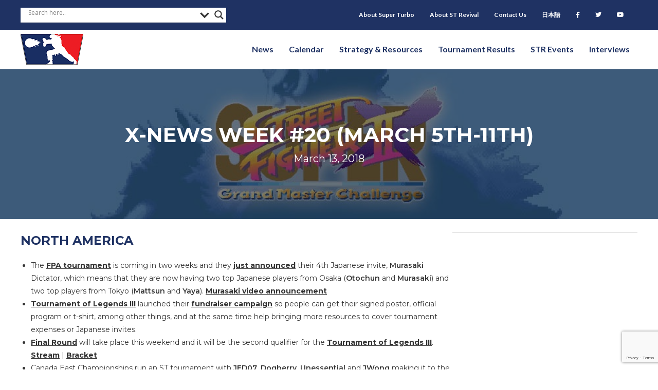

--- FILE ---
content_type: text/html; charset=UTF-8
request_url: https://strevival.com/2018/03/13/x-news-week-20-march-5th-11th/
body_size: 17832
content:
<!DOCTYPE html>
<html class="html" lang="en">
<head>
<meta charset="UTF-8">
<link rel="profile" href="https://gmpg.org/xfn/11">
<!-- Google Tag Manager -->
<script>(function(w,d,s,l,i){w[l]=w[l]||[];w[l].push({'gtm.start':
new Date().getTime(),event:'gtm.js'});var f=d.getElementsByTagName(s)[0],
j=d.createElement(s),dl=l!='dataLayer'?'&l='+l:'';j.async=true;j.src=
'https://www.googletagmanager.com/gtm.js?id='+i+dl;f.parentNode.insertBefore(j,f);
})(window,document,'script','dataLayer','GTM-TCMNVD38');</script>
<!-- End Google Tag Manager -->
<!-- Google tag (gtag.js) -->
<script async src="https://www.googletagmanager.com/gtag/js?id=G-3DHTEBWWX3"></script>
<script>
window.dataLayer = window.dataLayer || [];
function gtag(){dataLayer.push(arguments);}
gtag('js', new Date());
gtag('config', 'G-3DHTEBWWX3');
</script>
<script src="https://analytics.ahrefs.com/analytics.js" data-key="efA2pebJsStbpW4s2Gh4jQ" async></script>
<meta name='robots' content='index, follow, max-image-preview:large, max-snippet:-1, max-video-preview:-1' />
<link rel="pingback" href="https://strevival.com/xmlrpc.php">
<meta name="viewport" content="width=device-width, initial-scale=1">
<!-- This site is optimized with the Yoast SEO plugin v26.6 - https://yoast.com/wordpress/plugins/seo/ -->
<title>X-News Week #20 (March 5th-11th) - Super Turbo Revival | ST Revival</title>
<link rel="canonical" href="https://strevival.com/2018/03/13/x-news-week-20-march-5th-11th/" />
<meta property="og:locale" content="en_US" />
<meta property="og:type" content="article" />
<meta property="og:title" content="X-News Week #20 (March 5th-11th) - Super Turbo Revival | ST Revival" />
<meta property="og:description" content="North America The FPA tournament is coming in two weeks and they just announced their 4th Japanese invite, Murasaki Dictator, which means that they are now having two top Japanese players from Osaka (Otochun and Murasaki) and two top players from Tokyo (Mattsun and Yaya). Murasaki video announcement Tournament of Legends III launched their fundraiser campaign [&hellip;]" />
<meta property="og:url" content="https://strevival.com/2018/03/13/x-news-week-20-march-5th-11th/" />
<meta property="og:site_name" content="Super Turbo Revival | ST Revival" />
<meta property="article:published_time" content="2018-03-13T10:10:25+00:00" />
<meta property="article:modified_time" content="2020-03-01T17:07:28+00:00" />
<meta property="og:image" content="https://strevival.com/wp-content/uploads/2017/10/str_xnews.jpg" />
<meta property="og:image:width" content="1000" />
<meta property="og:image:height" content="250" />
<meta property="og:image:type" content="image/jpeg" />
<meta name="author" content="yogaboy" />
<meta name="twitter:card" content="summary_large_image" />
<meta name="twitter:label1" content="Written by" />
<meta name="twitter:data1" content="yogaboy" />
<meta name="twitter:label2" content="Est. reading time" />
<meta name="twitter:data2" content="3 minutes" />
<script type="application/ld+json" class="yoast-schema-graph">{"@context":"https://schema.org","@graph":[{"@type":"WebPage","@id":"https://strevival.com/2018/03/13/x-news-week-20-march-5th-11th/","url":"https://strevival.com/2018/03/13/x-news-week-20-march-5th-11th/","name":"X-News Week #20 (March 5th-11th) - Super Turbo Revival | ST Revival","isPartOf":{"@id":"https://strevival.com/#website"},"primaryImageOfPage":{"@id":"https://strevival.com/2018/03/13/x-news-week-20-march-5th-11th/#primaryimage"},"image":{"@id":"https://strevival.com/2018/03/13/x-news-week-20-march-5th-11th/#primaryimage"},"thumbnailUrl":"https://strevival.com/wp-content/uploads/2017/10/str_xnews.jpg","datePublished":"2018-03-13T10:10:25+00:00","dateModified":"2020-03-01T17:07:28+00:00","author":{"@id":"https://strevival.com/#/schema/person/00ed8d79c252be8c7d5b155011da0ec5"},"breadcrumb":{"@id":"https://strevival.com/2018/03/13/x-news-week-20-march-5th-11th/#breadcrumb"},"inLanguage":"en","potentialAction":[{"@type":"ReadAction","target":["https://strevival.com/2018/03/13/x-news-week-20-march-5th-11th/"]}]},{"@type":"ImageObject","inLanguage":"en","@id":"https://strevival.com/2018/03/13/x-news-week-20-march-5th-11th/#primaryimage","url":"https://strevival.com/wp-content/uploads/2017/10/str_xnews.jpg","contentUrl":"https://strevival.com/wp-content/uploads/2017/10/str_xnews.jpg","width":1000,"height":250},{"@type":"BreadcrumbList","@id":"https://strevival.com/2018/03/13/x-news-week-20-march-5th-11th/#breadcrumb","itemListElement":[{"@type":"ListItem","position":1,"name":"Home","item":"https://strevival.com/"},{"@type":"ListItem","position":2,"name":"X-News Week #20 (March 5th-11th)"}]},{"@type":"WebSite","@id":"https://strevival.com/#website","url":"https://strevival.com/","name":"Super Turbo Revival | ST Revival","description":"Super Street Fighter 2 Turbo news and information from all around the world","potentialAction":[{"@type":"SearchAction","target":{"@type":"EntryPoint","urlTemplate":"https://strevival.com/?s={search_term_string}"},"query-input":{"@type":"PropertyValueSpecification","valueRequired":true,"valueName":"search_term_string"}}],"inLanguage":"en"},{"@type":"Person","@id":"https://strevival.com/#/schema/person/00ed8d79c252be8c7d5b155011da0ec5","name":"yogaboy","url":"https://strevival.com/author/yogaboy/"}]}</script>
<!-- / Yoast SEO plugin. -->
<link rel='dns-prefetch' href='//maxcdn.bootstrapcdn.com' />
<link rel='dns-prefetch' href='//fonts.googleapis.com' />
<link href='https://fonts.gstatic.com' crossorigin rel='preconnect' />
<link rel="alternate" type="application/rss+xml" title="Super Turbo Revival | ST Revival &raquo; Feed" href="https://strevival.com/feed/" />
<link rel="alternate" type="application/rss+xml" title="Super Turbo Revival | ST Revival &raquo; Comments Feed" href="https://strevival.com/comments/feed/" />
<link rel="alternate" type="application/rss+xml" title="Super Turbo Revival | ST Revival &raquo; X-News Week #20 (March 5th-11th) Comments Feed" href="https://strevival.com/2018/03/13/x-news-week-20-march-5th-11th/feed/" />
<link rel="alternate" title="oEmbed (JSON)" type="application/json+oembed" href="https://strevival.com/wp-json/oembed/1.0/embed?url=https%3A%2F%2Fstrevival.com%2F2018%2F03%2F13%2Fx-news-week-20-march-5th-11th%2F" />
<link rel="alternate" title="oEmbed (XML)" type="text/xml+oembed" href="https://strevival.com/wp-json/oembed/1.0/embed?url=https%3A%2F%2Fstrevival.com%2F2018%2F03%2F13%2Fx-news-week-20-march-5th-11th%2F&#038;format=xml" />
<link rel="preload" href="https://strevival.com/wp-content/plugins/bb-plugin/fonts/fontawesome/5.15.4/webfonts/fa-solid-900.woff2" as="font" type="font/woff2" crossorigin="anonymous">
<link rel="preload" href="https://strevival.com/wp-content/plugins/bb-plugin/fonts/fontawesome/5.15.4/webfonts/fa-regular-400.woff2" as="font" type="font/woff2" crossorigin="anonymous">
<style id='wp-img-auto-sizes-contain-inline-css'>
img:is([sizes=auto i],[sizes^="auto," i]){contain-intrinsic-size:3000px 1500px}
/*# sourceURL=wp-img-auto-sizes-contain-inline-css */
</style>
<!-- <link rel='stylesheet' id='wp-block-library-css' href='https://strevival.com/wp-includes/css/dist/block-library/style.min.css?ver=6.9' media='all' /> -->
<link rel="stylesheet" type="text/css" href="//strevival.com/wp-content/cache/wpfc-minified/ky4blchl/4dzqe.css" media="all"/>
<style id='global-styles-inline-css'>
:root{--wp--preset--aspect-ratio--square: 1;--wp--preset--aspect-ratio--4-3: 4/3;--wp--preset--aspect-ratio--3-4: 3/4;--wp--preset--aspect-ratio--3-2: 3/2;--wp--preset--aspect-ratio--2-3: 2/3;--wp--preset--aspect-ratio--16-9: 16/9;--wp--preset--aspect-ratio--9-16: 9/16;--wp--preset--color--black: #000000;--wp--preset--color--cyan-bluish-gray: #abb8c3;--wp--preset--color--white: #ffffff;--wp--preset--color--pale-pink: #f78da7;--wp--preset--color--vivid-red: #cf2e2e;--wp--preset--color--luminous-vivid-orange: #ff6900;--wp--preset--color--luminous-vivid-amber: #fcb900;--wp--preset--color--light-green-cyan: #7bdcb5;--wp--preset--color--vivid-green-cyan: #00d084;--wp--preset--color--pale-cyan-blue: #8ed1fc;--wp--preset--color--vivid-cyan-blue: #0693e3;--wp--preset--color--vivid-purple: #9b51e0;--wp--preset--gradient--vivid-cyan-blue-to-vivid-purple: linear-gradient(135deg,rgb(6,147,227) 0%,rgb(155,81,224) 100%);--wp--preset--gradient--light-green-cyan-to-vivid-green-cyan: linear-gradient(135deg,rgb(122,220,180) 0%,rgb(0,208,130) 100%);--wp--preset--gradient--luminous-vivid-amber-to-luminous-vivid-orange: linear-gradient(135deg,rgb(252,185,0) 0%,rgb(255,105,0) 100%);--wp--preset--gradient--luminous-vivid-orange-to-vivid-red: linear-gradient(135deg,rgb(255,105,0) 0%,rgb(207,46,46) 100%);--wp--preset--gradient--very-light-gray-to-cyan-bluish-gray: linear-gradient(135deg,rgb(238,238,238) 0%,rgb(169,184,195) 100%);--wp--preset--gradient--cool-to-warm-spectrum: linear-gradient(135deg,rgb(74,234,220) 0%,rgb(151,120,209) 20%,rgb(207,42,186) 40%,rgb(238,44,130) 60%,rgb(251,105,98) 80%,rgb(254,248,76) 100%);--wp--preset--gradient--blush-light-purple: linear-gradient(135deg,rgb(255,206,236) 0%,rgb(152,150,240) 100%);--wp--preset--gradient--blush-bordeaux: linear-gradient(135deg,rgb(254,205,165) 0%,rgb(254,45,45) 50%,rgb(107,0,62) 100%);--wp--preset--gradient--luminous-dusk: linear-gradient(135deg,rgb(255,203,112) 0%,rgb(199,81,192) 50%,rgb(65,88,208) 100%);--wp--preset--gradient--pale-ocean: linear-gradient(135deg,rgb(255,245,203) 0%,rgb(182,227,212) 50%,rgb(51,167,181) 100%);--wp--preset--gradient--electric-grass: linear-gradient(135deg,rgb(202,248,128) 0%,rgb(113,206,126) 100%);--wp--preset--gradient--midnight: linear-gradient(135deg,rgb(2,3,129) 0%,rgb(40,116,252) 100%);--wp--preset--font-size--small: 13px;--wp--preset--font-size--medium: 20px;--wp--preset--font-size--large: 36px;--wp--preset--font-size--x-large: 42px;--wp--preset--spacing--20: 0.44rem;--wp--preset--spacing--30: 0.67rem;--wp--preset--spacing--40: 1rem;--wp--preset--spacing--50: 1.5rem;--wp--preset--spacing--60: 2.25rem;--wp--preset--spacing--70: 3.38rem;--wp--preset--spacing--80: 5.06rem;--wp--preset--shadow--natural: 6px 6px 9px rgba(0, 0, 0, 0.2);--wp--preset--shadow--deep: 12px 12px 50px rgba(0, 0, 0, 0.4);--wp--preset--shadow--sharp: 6px 6px 0px rgba(0, 0, 0, 0.2);--wp--preset--shadow--outlined: 6px 6px 0px -3px rgb(255, 255, 255), 6px 6px rgb(0, 0, 0);--wp--preset--shadow--crisp: 6px 6px 0px rgb(0, 0, 0);}:where(.is-layout-flex){gap: 0.5em;}:where(.is-layout-grid){gap: 0.5em;}body .is-layout-flex{display: flex;}.is-layout-flex{flex-wrap: wrap;align-items: center;}.is-layout-flex > :is(*, div){margin: 0;}body .is-layout-grid{display: grid;}.is-layout-grid > :is(*, div){margin: 0;}:where(.wp-block-columns.is-layout-flex){gap: 2em;}:where(.wp-block-columns.is-layout-grid){gap: 2em;}:where(.wp-block-post-template.is-layout-flex){gap: 1.25em;}:where(.wp-block-post-template.is-layout-grid){gap: 1.25em;}.has-black-color{color: var(--wp--preset--color--black) !important;}.has-cyan-bluish-gray-color{color: var(--wp--preset--color--cyan-bluish-gray) !important;}.has-white-color{color: var(--wp--preset--color--white) !important;}.has-pale-pink-color{color: var(--wp--preset--color--pale-pink) !important;}.has-vivid-red-color{color: var(--wp--preset--color--vivid-red) !important;}.has-luminous-vivid-orange-color{color: var(--wp--preset--color--luminous-vivid-orange) !important;}.has-luminous-vivid-amber-color{color: var(--wp--preset--color--luminous-vivid-amber) !important;}.has-light-green-cyan-color{color: var(--wp--preset--color--light-green-cyan) !important;}.has-vivid-green-cyan-color{color: var(--wp--preset--color--vivid-green-cyan) !important;}.has-pale-cyan-blue-color{color: var(--wp--preset--color--pale-cyan-blue) !important;}.has-vivid-cyan-blue-color{color: var(--wp--preset--color--vivid-cyan-blue) !important;}.has-vivid-purple-color{color: var(--wp--preset--color--vivid-purple) !important;}.has-black-background-color{background-color: var(--wp--preset--color--black) !important;}.has-cyan-bluish-gray-background-color{background-color: var(--wp--preset--color--cyan-bluish-gray) !important;}.has-white-background-color{background-color: var(--wp--preset--color--white) !important;}.has-pale-pink-background-color{background-color: var(--wp--preset--color--pale-pink) !important;}.has-vivid-red-background-color{background-color: var(--wp--preset--color--vivid-red) !important;}.has-luminous-vivid-orange-background-color{background-color: var(--wp--preset--color--luminous-vivid-orange) !important;}.has-luminous-vivid-amber-background-color{background-color: var(--wp--preset--color--luminous-vivid-amber) !important;}.has-light-green-cyan-background-color{background-color: var(--wp--preset--color--light-green-cyan) !important;}.has-vivid-green-cyan-background-color{background-color: var(--wp--preset--color--vivid-green-cyan) !important;}.has-pale-cyan-blue-background-color{background-color: var(--wp--preset--color--pale-cyan-blue) !important;}.has-vivid-cyan-blue-background-color{background-color: var(--wp--preset--color--vivid-cyan-blue) !important;}.has-vivid-purple-background-color{background-color: var(--wp--preset--color--vivid-purple) !important;}.has-black-border-color{border-color: var(--wp--preset--color--black) !important;}.has-cyan-bluish-gray-border-color{border-color: var(--wp--preset--color--cyan-bluish-gray) !important;}.has-white-border-color{border-color: var(--wp--preset--color--white) !important;}.has-pale-pink-border-color{border-color: var(--wp--preset--color--pale-pink) !important;}.has-vivid-red-border-color{border-color: var(--wp--preset--color--vivid-red) !important;}.has-luminous-vivid-orange-border-color{border-color: var(--wp--preset--color--luminous-vivid-orange) !important;}.has-luminous-vivid-amber-border-color{border-color: var(--wp--preset--color--luminous-vivid-amber) !important;}.has-light-green-cyan-border-color{border-color: var(--wp--preset--color--light-green-cyan) !important;}.has-vivid-green-cyan-border-color{border-color: var(--wp--preset--color--vivid-green-cyan) !important;}.has-pale-cyan-blue-border-color{border-color: var(--wp--preset--color--pale-cyan-blue) !important;}.has-vivid-cyan-blue-border-color{border-color: var(--wp--preset--color--vivid-cyan-blue) !important;}.has-vivid-purple-border-color{border-color: var(--wp--preset--color--vivid-purple) !important;}.has-vivid-cyan-blue-to-vivid-purple-gradient-background{background: var(--wp--preset--gradient--vivid-cyan-blue-to-vivid-purple) !important;}.has-light-green-cyan-to-vivid-green-cyan-gradient-background{background: var(--wp--preset--gradient--light-green-cyan-to-vivid-green-cyan) !important;}.has-luminous-vivid-amber-to-luminous-vivid-orange-gradient-background{background: var(--wp--preset--gradient--luminous-vivid-amber-to-luminous-vivid-orange) !important;}.has-luminous-vivid-orange-to-vivid-red-gradient-background{background: var(--wp--preset--gradient--luminous-vivid-orange-to-vivid-red) !important;}.has-very-light-gray-to-cyan-bluish-gray-gradient-background{background: var(--wp--preset--gradient--very-light-gray-to-cyan-bluish-gray) !important;}.has-cool-to-warm-spectrum-gradient-background{background: var(--wp--preset--gradient--cool-to-warm-spectrum) !important;}.has-blush-light-purple-gradient-background{background: var(--wp--preset--gradient--blush-light-purple) !important;}.has-blush-bordeaux-gradient-background{background: var(--wp--preset--gradient--blush-bordeaux) !important;}.has-luminous-dusk-gradient-background{background: var(--wp--preset--gradient--luminous-dusk) !important;}.has-pale-ocean-gradient-background{background: var(--wp--preset--gradient--pale-ocean) !important;}.has-electric-grass-gradient-background{background: var(--wp--preset--gradient--electric-grass) !important;}.has-midnight-gradient-background{background: var(--wp--preset--gradient--midnight) !important;}.has-small-font-size{font-size: var(--wp--preset--font-size--small) !important;}.has-medium-font-size{font-size: var(--wp--preset--font-size--medium) !important;}.has-large-font-size{font-size: var(--wp--preset--font-size--large) !important;}.has-x-large-font-size{font-size: var(--wp--preset--font-size--x-large) !important;}
/*# sourceURL=global-styles-inline-css */
</style>
<style id='classic-theme-styles-inline-css'>
/*! This file is auto-generated */
.wp-block-button__link{color:#fff;background-color:#32373c;border-radius:9999px;box-shadow:none;text-decoration:none;padding:calc(.667em + 2px) calc(1.333em + 2px);font-size:1.125em}.wp-block-file__button{background:#32373c;color:#fff;text-decoration:none}
/*# sourceURL=/wp-includes/css/classic-themes.min.css */
</style>
<!-- <link rel='stylesheet' id='contact-form-7-css' href='https://strevival.com/wp-content/plugins/contact-form-7/includes/css/styles.css?ver=6.1.4' media='all' /> -->
<!-- <link rel='stylesheet' id='font-awesome-5-css' href='https://strevival.com/wp-content/plugins/bb-plugin/fonts/fontawesome/5.15.4/css/all.min.css?ver=2.10.0.3' media='all' /> -->
<!-- <link rel='stylesheet' id='fl-builder-layout-bundle-858cf6cd490c2e1f1d7c167020588018-css' href='https://strevival.com/wp-content/uploads/bb-plugin/cache/858cf6cd490c2e1f1d7c167020588018-layout-bundle.css?ver=2.10.0.3-1.5.2.1' media='all' /> -->
<link rel="stylesheet" type="text/css" href="//strevival.com/wp-content/cache/wpfc-minified/eetehn1u/4eakx.css" media="all"/>
<link rel='stylesheet' id='bootstrap-css' href='https://maxcdn.bootstrapcdn.com/bootstrap/3.3.7/css/bootstrap.min.css?ver=6.9' media='all' />
<!-- <link rel='stylesheet' id='style-css' href='https://strevival.com/wp-content/themes/str-child/style.css?ver=6.9' media='all' /> -->
<!-- <link rel='stylesheet' id='font-awesome-css' href='https://strevival.com/wp-content/themes/oceanwp/assets/fonts/fontawesome/css/all.min.css?ver=6.7.2' media='all' /> -->
<!-- <link rel='stylesheet' id='simple-line-icons-css' href='https://strevival.com/wp-content/themes/oceanwp/assets/css/third/simple-line-icons.min.css?ver=2.4.0' media='all' /> -->
<!-- <link rel='stylesheet' id='oceanwp-style-css' href='https://strevival.com/wp-content/themes/oceanwp/assets/css/style.min.css?ver=1.0' media='all' /> -->
<link rel="stylesheet" type="text/css" href="//strevival.com/wp-content/cache/wpfc-minified/drsuzz0e/4dzqe.css" media="all"/>
<style id='oceanwp-style-inline-css'>
body div.wpforms-container-full .wpforms-form input[type=submit]:hover,
body div.wpforms-container-full .wpforms-form input[type=submit]:active,
body div.wpforms-container-full .wpforms-form button[type=submit]:hover,
body div.wpforms-container-full .wpforms-form button[type=submit]:active,
body div.wpforms-container-full .wpforms-form .wpforms-page-button:hover,
body div.wpforms-container-full .wpforms-form .wpforms-page-button:active,
body .wp-core-ui div.wpforms-container-full .wpforms-form input[type=submit]:hover,
body .wp-core-ui div.wpforms-container-full .wpforms-form input[type=submit]:active,
body .wp-core-ui div.wpforms-container-full .wpforms-form button[type=submit]:hover,
body .wp-core-ui div.wpforms-container-full .wpforms-form button[type=submit]:active,
body .wp-core-ui div.wpforms-container-full .wpforms-form .wpforms-page-button:hover,
body .wp-core-ui div.wpforms-container-full .wpforms-form .wpforms-page-button:active {
background: linear-gradient(0deg, rgba(0, 0, 0, 0.2), rgba(0, 0, 0, 0.2)), var(--wpforms-button-background-color-alt, var(--wpforms-button-background-color)) !important;
}
/*# sourceURL=oceanwp-style-inline-css */
</style>
<link rel='stylesheet' id='oceanwp-google-font-montserrat-css' href='//fonts.googleapis.com/css?family=Montserrat%3A100%2C200%2C300%2C400%2C500%2C600%2C700%2C800%2C900%2C100i%2C200i%2C300i%2C400i%2C500i%2C600i%2C700i%2C800i%2C900i&#038;subset=latin&#038;display=swap&#038;ver=6.9' media='all' />
<!-- <link rel='stylesheet' id='wpdreams-asl-basic-css' href='https://strevival.com/wp-content/plugins/ajax-search-lite/css/style.basic.css?ver=4.13.4' media='all' /> -->
<link rel="stylesheet" type="text/css" href="//strevival.com/wp-content/cache/wpfc-minified/7b27u5sl/4dzqe.css" media="all"/>
<style id='wpdreams-asl-basic-inline-css'>
div[id*='ajaxsearchlitesettings'].searchsettings .asl_option_inner label {
font-size: 0px !important;
color: rgba(0, 0, 0, 0);
}
div[id*='ajaxsearchlitesettings'].searchsettings .asl_option_inner label:after {
font-size: 11px !important;
position: absolute;
top: 0;
left: 0;
z-index: 1;
}
.asl_w_container {
width: 100%;
margin: 0px 0px 0px 0px;
min-width: 200px;
}
div[id*='ajaxsearchlite'].asl_m {
width: 100%;
}
div[id*='ajaxsearchliteres'].wpdreams_asl_results div.resdrg span.highlighted {
font-weight: bold;
color: rgba(217, 49, 43, 1);
background-color: rgb(255, 255, 255);
}
div[id*='ajaxsearchliteres'].wpdreams_asl_results .results img.asl_image {
width: 70px;
height: 70px;
object-fit: cover;
}
div[id*='ajaxsearchlite'].asl_r .results {
max-height: none;
}
div[id*='ajaxsearchlite'].asl_r {
position: absolute;
}
div.asl_r.asl_w.vertical .results .item::after {
display: block;
position: absolute;
bottom: 0;
content: '';
height: 1px;
width: 100%;
background: #D8D8D8;
}
div.asl_r.asl_w.vertical .results .item.asl_last_item::after {
display: none;
}
/*# sourceURL=wpdreams-asl-basic-inline-css */
</style>
<!-- <link rel='stylesheet' id='wpdreams-asl-instance-css' href='https://strevival.com/wp-content/plugins/ajax-search-lite/css/style-underline.css?ver=4.13.4' media='all' /> -->
<!-- <link rel='stylesheet' id='tablepress-default-css' href='https://strevival.com/wp-content/plugins/tablepress/css/build/default.css?ver=3.2.6' media='all' /> -->
<!-- <link rel='stylesheet' id='tablepress-responsive-tables-css' href='https://strevival.com/wp-content/plugins/tablepress-responsive-tables/css/tablepress-responsive.min.css?ver=1.8' media='all' /> -->
<link rel="stylesheet" type="text/css" href="//strevival.com/wp-content/cache/wpfc-minified/m92eqw56/4dzqe.css" media="all"/>
<link rel='stylesheet' id='fl-builder-google-fonts-72eb64efc25e308fe3127d0ef90a0d16-css' href='//fonts.googleapis.com/css?family=Lato%3A700&#038;ver=6.9' media='all' />
<script src='//strevival.com/wp-content/cache/wpfc-minified/eq2o43xt/4dzqe.js' type="text/javascript"></script>
<!-- <script src="https://strevival.com/wp-includes/js/jquery/jquery.min.js?ver=3.7.1" id="jquery-core-js"></script> -->
<!-- <script src="https://strevival.com/wp-includes/js/jquery/jquery-migrate.min.js?ver=3.4.1" id="jquery-migrate-js"></script> -->
<link rel="https://api.w.org/" href="https://strevival.com/wp-json/" /><link rel="alternate" title="JSON" type="application/json" href="https://strevival.com/wp-json/wp/v2/posts/23258" /><link rel="EditURI" type="application/rsd+xml" title="RSD" href="https://strevival.com/xmlrpc.php?rsd" />
<link rel='shortlink' href='https://strevival.com/?p=23258' />
<script type="text/javascript">//<![CDATA[
function external_links_in_new_windows_loop() {
if (!document.links) {
document.links = document.getElementsByTagName('a');
}
var change_link = false;
var force = '';
var ignore = '';
for (var t=0; t<document.links.length; t++) {
var all_links = document.links[t];
change_link = false;
if(document.links[t].hasAttribute('onClick') == false) {
// forced if the address starts with http (or also https), but does not link to the current domain
if(all_links.href.search(/^http/) != -1 && all_links.href.search('strevival.com') == -1 && all_links.href.search(/^#/) == -1) {
// console.log('Changed ' + all_links.href);
change_link = true;
}
if(force != '' && all_links.href.search(force) != -1) {
// forced
// console.log('force ' + all_links.href);
change_link = true;
}
if(ignore != '' && all_links.href.search(ignore) != -1) {
// console.log('ignore ' + all_links.href);
// ignored
change_link = false;
}
if(change_link == true) {
// console.log('Changed ' + all_links.href);
document.links[t].setAttribute('onClick', 'javascript:window.open(\'' + all_links.href.replace(/'/g, '') + '\', \'_blank\', \'noopener\'); return false;');
document.links[t].removeAttribute('target');
}
}
}
}
// Load
function external_links_in_new_windows_load(func)
{  
var oldonload = window.onload;
if (typeof window.onload != 'function'){
window.onload = func;
} else {
window.onload = function(){
oldonload();
func();
}
}
}
external_links_in_new_windows_load(external_links_in_new_windows_loop);
//]]></script>
<link rel="preconnect" href="https://fonts.gstatic.com" crossorigin />
<link rel="preload" as="style" href="//fonts.googleapis.com/css?family=Open+Sans&display=swap" />
<link rel="stylesheet" href="//fonts.googleapis.com/css?family=Open+Sans&display=swap" media="all" />
<link rel="icon" href="https://strevival.com/wp-content/uploads/2017/04/cropped-cropped-str_header_logo-2-32x32.png" sizes="32x32" />
<link rel="icon" href="https://strevival.com/wp-content/uploads/2017/04/cropped-cropped-str_header_logo-2-192x192.png" sizes="192x192" />
<link rel="apple-touch-icon" href="https://strevival.com/wp-content/uploads/2017/04/cropped-cropped-str_header_logo-2-180x180.png" />
<meta name="msapplication-TileImage" content="https://strevival.com/wp-content/uploads/2017/04/cropped-cropped-str_header_logo-2-270x270.png" />
<style id="wp-custom-css">
/* ******************* *//* BLUE - #1F3263 *//* RED - #FF0012 *//* ******************* *//* ***** GENERAL ***** */.single-post #main a{text-decoration:underline !important;font-weight:bold}#content-wrap{width:100%}h1{margin-bottom:0}.container{max-width:100%}.page-header{display:none}#content-wrap{padding-top:0 !important}.content-area{padding-right:0 !important}.blue-header a{color:#fff;text-decoration:underline}.text-white{color:#fff}.container.clr{padding-left:0 !important;padding-right:0 !important}/* ***** SIDEBAR ***** */.widget-title{border-color:#1F3263}#subscribe-submit button{background-color:#FF0012}#blog_subscription-2,#custom_html-2,#custom_html-3{background-color:#f9f9f9;padding:20px;border:1px solid #eaeaea;border-radius:2px}/* ***** NAVIGATION/MENU ***** */#ajaxsearchlite1 .orig,#ajaxsearchlite2 .orig,#ajaxsearchlite3 .orig{position:relative;bottom:5px}/* ***** HOME ***** */.home #right-sidebar{display:none}.fl-node-5aca596d0ca12{width:72.5% !important}.news-btn a{background-color:#FF0012;color:#fff !important;text-transform:uppercase;padding:14px 20px;font-size:12px;font-weight:600;position:relative;top:5px}/* ***** CALENDAR ***** *//* Hide Sidebar */.page-id-23348 #right-sidebar{display:none}.page-id-23348 #primary{width:100%}/* ***** STRATEGY/RESOURCES ***** */.page-id-23486 #content .fl-col-small >.fl-col-content:hover{background-color:#e6f2ff;box-shadow:-2px 2px 8px 1px rgba(0,0,0,.25);transition:all .5s}/* ***** TOURNAMENT RESULTS ***** */.page-id-23488 #main #content-wrap{padding-bottom:0}.fl-node-5adcee6df177b{text-align:center}.fl-node-5adced464d8be input[type="text"]{font-size:1.25em;padding:6px 15px !important}/* ***** INTERVIEWS ***** */.interview-listing img{border-radius:50%;max-width:150px;margin-bottom:15px}.interview-h1 h1{color:#1F3263 !important}.video-container{position:relative;padding-bottom:56.25%;/* 16:9 */height:0}.video-container iframe{position:absolute;top:0;left:0;width:100%;height:100%}/* ***** ABOUT ***** */.team-listing img{border-radius:50%;max-width:150px}/* ***** FOOTER ***** */#menu-social{margin-bottom:5px !important;margin-top:-15px}/* USERWAY */.page-id-23488 .userway{display:none}.page-id-23488 #content-wrap{max-width:1920px !important;max-width:100% !important;padding:0}/* ***** MEDIA QUERIES ***** *//* ** MOBILE ** *//* @media (max-width:1135px){#menu-secondary-navigation{display:none}.fl-node-5ac1ae2c5cea2{width:100%}}*/@media (max-width:1024px){/* Nav/Menu */.nav-facebook,.nav-twitter,.nav-youtube{width:33.333%;float:left}.nav-search{position:relative;top:40px}.uabb-off-canvas-menu .sub-menu{display:block !important;box-shadow:none !important}.uabb-off-canvas-menu .sub-menu li{border:none !important}.uabb-off-canvas-menu .sub-menu li a{padding-top:10px !important;padding-bottom:10px !important;font-size:14px !important}/* Footer */#menu-social{text-align:center}}@media only screen and (max-width:959px) .content-area,.content-left-sidebar .content-area{margin-bottom:0}@media (max-width:767px){/* General */.col-sm-3{width:100%}/* Nav/Menu */.uabb-creative-menu-mobile-toggle.hamburger{right:15px}#menu-social li{width:33.333%;float:left;margin-left:0;margin-right:0;margin-top:-15px;margin-bottom:15px}/* Tournament Results */.page-id-23488 #primary{margin-bottom:0}/* STR Events */.page-id-23825 table,.page-id-23490 table,.page-id-23479 table,.page-id-23492 table{overflow-x:auto;display:block}}		</style>
<!-- OceanWP CSS -->
<style type="text/css">
/* Colors */body .theme-button,body input[type="submit"],body button[type="submit"],body button,body .button,body div.wpforms-container-full .wpforms-form input[type=submit],body div.wpforms-container-full .wpforms-form button[type=submit],body div.wpforms-container-full .wpforms-form .wpforms-page-button,.woocommerce-cart .wp-element-button,.woocommerce-checkout .wp-element-button,.wp-block-button__link{border-color:#ffffff}body .theme-button:hover,body input[type="submit"]:hover,body button[type="submit"]:hover,body button:hover,body .button:hover,body div.wpforms-container-full .wpforms-form input[type=submit]:hover,body div.wpforms-container-full .wpforms-form input[type=submit]:active,body div.wpforms-container-full .wpforms-form button[type=submit]:hover,body div.wpforms-container-full .wpforms-form button[type=submit]:active,body div.wpforms-container-full .wpforms-form .wpforms-page-button:hover,body div.wpforms-container-full .wpforms-form .wpforms-page-button:active,.woocommerce-cart .wp-element-button:hover,.woocommerce-checkout .wp-element-button:hover,.wp-block-button__link:hover{border-color:#ffffff}body{color:#333333}h1,h2,h3,h4,h5,h6,.theme-heading,.widget-title,.oceanwp-widget-recent-posts-title,.comment-reply-title,.entry-title,.sidebar-box .widget-title{color:#1f3263}h2{color:#1f3263}h3{color:#1f3263}h4{color:#1f3263}/* OceanWP Style Settings CSS */.container{width:1920px}@media only screen and (min-width:960px){.content-area,.content-left-sidebar .content-area{width:100%}}@media only screen and (min-width:960px){.widget-area,.content-left-sidebar .widget-area{width:33%}}.theme-button,input[type="submit"],button[type="submit"],button,.button,body div.wpforms-container-full .wpforms-form input[type=submit],body div.wpforms-container-full .wpforms-form button[type=submit],body div.wpforms-container-full .wpforms-form .wpforms-page-button{border-style:solid}.theme-button,input[type="submit"],button[type="submit"],button,.button,body div.wpforms-container-full .wpforms-form input[type=submit],body div.wpforms-container-full .wpforms-form button[type=submit],body div.wpforms-container-full .wpforms-form .wpforms-page-button{border-width:1px}form input[type="text"],form input[type="password"],form input[type="email"],form input[type="url"],form input[type="date"],form input[type="month"],form input[type="time"],form input[type="datetime"],form input[type="datetime-local"],form input[type="week"],form input[type="number"],form input[type="search"],form input[type="tel"],form input[type="color"],form select,form textarea,.woocommerce .woocommerce-checkout .select2-container--default .select2-selection--single{border-style:solid}body div.wpforms-container-full .wpforms-form input[type=date],body div.wpforms-container-full .wpforms-form input[type=datetime],body div.wpforms-container-full .wpforms-form input[type=datetime-local],body div.wpforms-container-full .wpforms-form input[type=email],body div.wpforms-container-full .wpforms-form input[type=month],body div.wpforms-container-full .wpforms-form input[type=number],body div.wpforms-container-full .wpforms-form input[type=password],body div.wpforms-container-full .wpforms-form input[type=range],body div.wpforms-container-full .wpforms-form input[type=search],body div.wpforms-container-full .wpforms-form input[type=tel],body div.wpforms-container-full .wpforms-form input[type=text],body div.wpforms-container-full .wpforms-form input[type=time],body div.wpforms-container-full .wpforms-form input[type=url],body div.wpforms-container-full .wpforms-form input[type=week],body div.wpforms-container-full .wpforms-form select,body div.wpforms-container-full .wpforms-form textarea{border-style:solid}form input[type="text"],form input[type="password"],form input[type="email"],form input[type="url"],form input[type="date"],form input[type="month"],form input[type="time"],form input[type="datetime"],form input[type="datetime-local"],form input[type="week"],form input[type="number"],form input[type="search"],form input[type="tel"],form input[type="color"],form select,form textarea{border-radius:3px}body div.wpforms-container-full .wpforms-form input[type=date],body div.wpforms-container-full .wpforms-form input[type=datetime],body div.wpforms-container-full .wpforms-form input[type=datetime-local],body div.wpforms-container-full .wpforms-form input[type=email],body div.wpforms-container-full .wpforms-form input[type=month],body div.wpforms-container-full .wpforms-form input[type=number],body div.wpforms-container-full .wpforms-form input[type=password],body div.wpforms-container-full .wpforms-form input[type=range],body div.wpforms-container-full .wpforms-form input[type=search],body div.wpforms-container-full .wpforms-form input[type=tel],body div.wpforms-container-full .wpforms-form input[type=text],body div.wpforms-container-full .wpforms-form input[type=time],body div.wpforms-container-full .wpforms-form input[type=url],body div.wpforms-container-full .wpforms-form input[type=week],body div.wpforms-container-full .wpforms-form select,body div.wpforms-container-full .wpforms-form textarea{border-radius:3px}#scroll-top{background-color:#ff0012}#scroll-top:hover{background-color:#ff0012}/* Header */#site-header.has-header-media .overlay-header-media{background-color:rgba(0,0,0,0.5)}/* Blog CSS */.ocean-single-post-header ul.meta-item li a:hover{color:#333333}/* Typography */body{font-family:Montserrat;font-size:14px;line-height:1.8;font-weight:400}h1,h2,h3,h4,h5,h6,.theme-heading,.widget-title,.oceanwp-widget-recent-posts-title,.comment-reply-title,.entry-title,.sidebar-box .widget-title{font-family:Montserrat;line-height:1.4;font-weight:700;text-transform:uppercase}h1{font-size:40px;line-height:1.4}h2{font-size:32px;line-height:1.4}h3{font-size:24px;line-height:1.4}h4{font-size:18px;line-height:1.4}h5{font-size:14px;line-height:1.4}h6{font-size:15px;line-height:1.4}.page-header .page-header-title,.page-header.background-image-page-header .page-header-title{font-size:32px;line-height:1.4}.page-header .page-subheading{font-size:15px;line-height:1.8}.site-breadcrumbs,.site-breadcrumbs a{font-size:13px;line-height:1.4}#top-bar-content,#top-bar-social-alt{font-size:12px;line-height:1.8}#site-logo a.site-logo-text{font-size:24px;line-height:1.8}.dropdown-menu ul li a.menu-link,#site-header.full_screen-header .fs-dropdown-menu ul.sub-menu li a{font-size:12px;line-height:1.2;letter-spacing:.6px}.sidr-class-dropdown-menu li a,a.sidr-class-toggle-sidr-close,#mobile-dropdown ul li a,body #mobile-fullscreen ul li a{font-size:15px;line-height:1.8}.blog-entry.post .blog-entry-header .entry-title a{font-size:24px;line-height:1.4}.ocean-single-post-header .single-post-title{font-size:34px;line-height:1.4;letter-spacing:.6px}.ocean-single-post-header ul.meta-item li,.ocean-single-post-header ul.meta-item li a{font-size:13px;line-height:1.4;letter-spacing:.6px}.ocean-single-post-header .post-author-name,.ocean-single-post-header .post-author-name a{font-size:14px;line-height:1.4;letter-spacing:.6px}.ocean-single-post-header .post-author-description{font-size:12px;line-height:1.4;letter-spacing:.6px}.single-post .entry-title{line-height:1.4;letter-spacing:.6px}.single-post ul.meta li,.single-post ul.meta li a{font-size:14px;line-height:1.4;letter-spacing:.6px}.sidebar-box .widget-title,.sidebar-box.widget_block .wp-block-heading{font-size:13px;line-height:1;letter-spacing:1px}#footer-widgets .footer-box .widget-title{font-size:13px;line-height:1;letter-spacing:1px}#footer-bottom #copyright{font-size:12px;line-height:1}#footer-bottom #footer-bottom-menu{font-size:12px;line-height:1}.woocommerce-store-notice.demo_store{line-height:2;letter-spacing:1.5px}.demo_store .woocommerce-store-notice__dismiss-link{line-height:2;letter-spacing:1.5px}.woocommerce ul.products li.product li.title h2,.woocommerce ul.products li.product li.title a{font-size:14px;line-height:1.5}.woocommerce ul.products li.product li.category,.woocommerce ul.products li.product li.category a{font-size:12px;line-height:1}.woocommerce ul.products li.product .price{font-size:18px;line-height:1}.woocommerce ul.products li.product .button,.woocommerce ul.products li.product .product-inner .added_to_cart{font-size:12px;line-height:1.5;letter-spacing:1px}.woocommerce ul.products li.owp-woo-cond-notice span,.woocommerce ul.products li.owp-woo-cond-notice a{font-size:16px;line-height:1;letter-spacing:1px;font-weight:600;text-transform:capitalize}.woocommerce div.product .product_title{font-size:24px;line-height:1.4;letter-spacing:.6px}.woocommerce div.product p.price{font-size:36px;line-height:1}.woocommerce .owp-btn-normal .summary form button.button,.woocommerce .owp-btn-big .summary form button.button,.woocommerce .owp-btn-very-big .summary form button.button{font-size:12px;line-height:1.5;letter-spacing:1px;text-transform:uppercase}.woocommerce div.owp-woo-single-cond-notice span,.woocommerce div.owp-woo-single-cond-notice a{font-size:18px;line-height:2;letter-spacing:1.5px;font-weight:600;text-transform:capitalize}
</style></head>
<body class="wp-singular post-template-default single single-post postid-23258 single-format-standard wp-embed-responsive wp-theme-oceanwp wp-child-theme-str-child fl-builder-2-10-0-3 fl-themer-1-5-2-1 fl-no-js fl-theme-builder-header fl-theme-builder-header-header fl-theme-builder-singular fl-theme-builder-singular-blog-single-template fl-theme-builder-footer fl-theme-builder-footer-footer-2 oceanwp-theme dropdown-mobile default-breakpoint has-sidebar content-right-sidebar post-in-category-news has-topbar has-breadcrumbs" itemscope="itemscope" itemtype="https://schema.org/Article">
<!-- Google Tag Manager (noscript) -->
<noscript><iframe src="https://www.googletagmanager.com/ns.html?id=GTM-TCMNVD38"
height="0" width="0" style="display:none;visibility:hidden"></iframe></noscript>
<!-- End Google Tag Manager (noscript) -->
<div id="outer-wrap" class="site clr">
<a class="skip-link screen-reader-text" href="#main">Skip to content</a>
<div id="wrap" class="clr">
<header class="fl-builder-content fl-builder-content-23334 fl-builder-global-templates-locked" data-post-id="23334" data-type="header" data-sticky="1" data-sticky-on="" data-sticky-breakpoint="medium" data-shrink="1" data-overlay="0" data-overlay-bg="transparent" data-shrink-image-height="50px" role="banner" itemscope="itemscope" itemtype="http://schema.org/WPHeader"><div class="fl-row fl-row-full-width fl-row-bg-color fl-node-5ac1ae2c5cddd fl-row-default-height fl-row-align-center fl-visible-desktop fl-visible-large" data-node="5ac1ae2c5cddd">
<div class="fl-row-content-wrap">
<div class="fl-row-content fl-row-fixed-width fl-node-content">
<div class="fl-col-group fl-node-5ac1ae2c5ce1d fl-col-group-equal-height fl-col-group-align-center" data-node="5ac1ae2c5ce1d">
<div class="fl-col fl-node-5ac1ae2c5cea2 fl-col-bg-color fl-col-small" data-node="5ac1ae2c5cea2">
<div class="fl-col-content fl-node-content"><div class="fl-module fl-module-html fl-node-5adb6efd81423" data-node="5adb6efd81423">
<div class="fl-module-content fl-node-content">
<div class="fl-html">
<div class="asl_w_container asl_w_container_3" data-id="3" data-instance="1">
<div id='ajaxsearchlite3'
data-id="3"
data-instance="1"
class="asl_w asl_m asl_m_3 asl_m_3_1">
<div class="probox">
<div class='prosettings'  data-opened=0>
<div class='innericon'>
<svg version="1.1" xmlns="http://www.w3.org/2000/svg" xmlns:xlink="http://www.w3.org/1999/xlink" x="0px" y="0px" width="22" height="22" viewBox="0 0 512 512" enable-background="new 0 0 512 512" xml:space="preserve">
<polygon transform = "rotate(90 256 256)" points="142.332,104.886 197.48,50 402.5,256 197.48,462 142.332,407.113 292.727,256 "/>
</svg>
</div>
</div>
<div class='proinput'>
<form role="search" action='#' autocomplete="off"
aria-label="Search form">
<input aria-label="Search input"
type='search' class='orig'
tabindex="0"
name='phrase'
placeholder='Search here..'
value=''
autocomplete="off"/>
<input aria-label="Search autocomplete input"
type='text'
class='autocomplete'
tabindex="-1"
name='phrase'
value=''
autocomplete="off" disabled/>
<input type='submit' value="Start search" style='width:0; height: 0; visibility: hidden;'>
</form>
</div>
<button class='promagnifier' tabindex="0" aria-label="Search magnifier button">
<span class='innericon' style="display:block;">
<svg version="1.1" xmlns="http://www.w3.org/2000/svg" xmlns:xlink="http://www.w3.org/1999/xlink" x="0px" y="0px" width="22" height="22" viewBox="0 0 512 512" enable-background="new 0 0 512 512" xml:space="preserve">
<path d="M460.355,421.59L353.844,315.078c20.041-27.553,31.885-61.437,31.885-98.037
C385.729,124.934,310.793,50,218.686,50C126.58,50,51.645,124.934,51.645,217.041c0,92.106,74.936,167.041,167.041,167.041
c34.912,0,67.352-10.773,94.184-29.158L419.945,462L460.355,421.59z M100.631,217.041c0-65.096,52.959-118.056,118.055-118.056
c65.098,0,118.057,52.959,118.057,118.056c0,65.096-52.959,118.056-118.057,118.056C153.59,335.097,100.631,282.137,100.631,217.041
z"/>
</svg>
</span>
</button>
<div class='proloading'>
<div class="asl_loader"><div class="asl_loader-inner asl_simple-circle"></div></div>
</div>
<div class='proclose'>
<svg version="1.1" xmlns="http://www.w3.org/2000/svg" xmlns:xlink="http://www.w3.org/1999/xlink" x="0px"
y="0px"
width="12" height="12" viewBox="0 0 512 512" enable-background="new 0 0 512 512"
xml:space="preserve">
<polygon points="438.393,374.595 319.757,255.977 438.378,137.348 374.595,73.607 255.995,192.225 137.375,73.622 73.607,137.352 192.246,255.983 73.622,374.625 137.352,438.393 256.002,319.734 374.652,438.378 "/>
</svg>
</div>
</div>	</div>
<div class='asl_data_container' style="display:none !important;">
<div class="asl_init_data wpdreams_asl_data_ct"
style="display:none !important;"
id="asl_init_id_3"
data-asl-id="3"
data-asl-instance="1"
data-settings="{&quot;homeurl&quot;:&quot;https:\/\/strevival.com\/&quot;,&quot;resultstype&quot;:&quot;vertical&quot;,&quot;resultsposition&quot;:&quot;hover&quot;,&quot;itemscount&quot;:4,&quot;charcount&quot;:0,&quot;highlight&quot;:false,&quot;highlightWholewords&quot;:true,&quot;singleHighlight&quot;:false,&quot;scrollToResults&quot;:{&quot;enabled&quot;:false,&quot;offset&quot;:0},&quot;resultareaclickable&quot;:1,&quot;autocomplete&quot;:{&quot;enabled&quot;:true,&quot;lang&quot;:&quot;en&quot;,&quot;trigger_charcount&quot;:0},&quot;mobile&quot;:{&quot;menu_selector&quot;:&quot;#menu-toggle&quot;},&quot;trigger&quot;:{&quot;click&quot;:&quot;results_page&quot;,&quot;click_location&quot;:&quot;same&quot;,&quot;update_href&quot;:false,&quot;return&quot;:&quot;results_page&quot;,&quot;return_location&quot;:&quot;same&quot;,&quot;facet&quot;:true,&quot;type&quot;:true,&quot;redirect_url&quot;:&quot;?s={phrase}&quot;,&quot;delay&quot;:300},&quot;animations&quot;:{&quot;pc&quot;:{&quot;settings&quot;:{&quot;anim&quot;:&quot;fadedrop&quot;,&quot;dur&quot;:300},&quot;results&quot;:{&quot;anim&quot;:&quot;fadedrop&quot;,&quot;dur&quot;:300},&quot;items&quot;:&quot;voidanim&quot;},&quot;mob&quot;:{&quot;settings&quot;:{&quot;anim&quot;:&quot;fadedrop&quot;,&quot;dur&quot;:300},&quot;results&quot;:{&quot;anim&quot;:&quot;fadedrop&quot;,&quot;dur&quot;:300},&quot;items&quot;:&quot;voidanim&quot;}},&quot;autop&quot;:{&quot;state&quot;:true,&quot;phrase&quot;:&quot;&quot;,&quot;count&quot;:&quot;1&quot;},&quot;resPage&quot;:{&quot;useAjax&quot;:false,&quot;selector&quot;:&quot;#main&quot;,&quot;trigger_type&quot;:true,&quot;trigger_facet&quot;:true,&quot;trigger_magnifier&quot;:false,&quot;trigger_return&quot;:false},&quot;resultsSnapTo&quot;:&quot;left&quot;,&quot;results&quot;:{&quot;width&quot;:&quot;auto&quot;,&quot;width_tablet&quot;:&quot;auto&quot;,&quot;width_phone&quot;:&quot;auto&quot;},&quot;settingsimagepos&quot;:&quot;right&quot;,&quot;closeOnDocClick&quot;:true,&quot;overridewpdefault&quot;:false,&quot;override_method&quot;:&quot;get&quot;}"></div>
</div>
<div id='ajaxsearchliteres3'
class='vertical wpdreams_asl_results asl_w asl_r asl_r_3 asl_r_3_1'>
<div class="results">
<div class="resdrg">
</div>
</div>
<p class='showmore'>
<span>More results...</span>
</p>
</div>
<div id='__original__ajaxsearchlitesettings3'
data-id="3"
class="searchsettings wpdreams_asl_settings asl_w asl_s asl_s_3">
<form name='options'
aria-label="Search settings form"
autocomplete = 'off'>
<input type="hidden" name="filters_changed" style="display:none;" value="0">
<input type="hidden" name="filters_initial" style="display:none;" value="1">
<div class="asl_option_inner hiddend">
<input type='hidden' name='qtranslate_lang' id='qtranslate_lang'
value='0'/>
</div>
<fieldset class="asl_sett_scroll">
<legend style="display: none;">Generic selectors</legend>
<div class="asl_option" tabindex="0">
<div class="asl_option_inner">
<input type="checkbox" value="exact"
aria-label="Exact matches only"
name="asl_gen[]" />
<div class="asl_option_checkbox"></div>
</div>
<div class="asl_option_label">
Exact matches only			</div>
</div>
<div class="asl_option" tabindex="0">
<div class="asl_option_inner">
<input type="checkbox" value="title"
aria-label="Search in title"
name="asl_gen[]"  checked="checked"/>
<div class="asl_option_checkbox"></div>
</div>
<div class="asl_option_label">
Search in title			</div>
</div>
<div class="asl_option" tabindex="0">
<div class="asl_option_inner">
<input type="checkbox" value="content"
aria-label="Search in content"
name="asl_gen[]"  checked="checked"/>
<div class="asl_option_checkbox"></div>
</div>
<div class="asl_option_label">
Search in content			</div>
</div>
<div class="asl_option_inner hiddend">
<input type="checkbox" value="excerpt"
aria-label="Search in excerpt"
name="asl_gen[]"  checked="checked"/>
<div class="asl_option_checkbox"></div>
</div>
</fieldset>
<fieldset class="asl_sett_scroll">
<legend style="display: none;">Post Type Selectors</legend>
<div class="asl_option_inner hiddend">
<input type="checkbox" value="post"
aria-label="Hidden option, ignore please"
name="customset[]" checked="checked"/>
</div>
<div class="asl_option_inner hiddend">
<input type="checkbox" value="page"
aria-label="Hidden option, ignore please"
name="customset[]" checked="checked"/>
</div>
<div class="asl_option_inner hiddend">
<input type="checkbox" value="interview"
aria-label="Hidden option, ignore please"
name="customset[]" checked="checked"/>
</div>
</fieldset>
<fieldset>
<legend>Filter by Categories</legend>
<div class='categoryfilter asl_sett_scroll'>
<div class="asl_option" tabindex="0">
<div class="asl_option_inner">
<input type="checkbox" value="3"
aria-label="Announcements"
name="categoryset[]" checked="checked"/>
<div class="asl_option_checkbox"></div>
</div>
<div class="asl_option_label">
Announcements						</div>
</div>
<div class="asl_option" tabindex="0">
<div class="asl_option_inner">
<input type="checkbox" value="32"
aria-label="Canada"
name="categoryset[]" checked="checked"/>
<div class="asl_option_checkbox"></div>
</div>
<div class="asl_option_label">
Canada						</div>
</div>
<div class="asl_option" tabindex="0">
<div class="asl_option_inner">
<input type="checkbox" value="8"
aria-label="Europe"
name="categoryset[]" checked="checked"/>
<div class="asl_option_checkbox"></div>
</div>
<div class="asl_option_label">
Europe						</div>
</div>
<div class="asl_option" tabindex="0">
<div class="asl_option_inner">
<input type="checkbox" value="11"
aria-label="Japan"
name="categoryset[]" checked="checked"/>
<div class="asl_option_checkbox"></div>
</div>
<div class="asl_option_label">
Japan						</div>
</div>
<div class="asl_option" tabindex="0">
<div class="asl_option_inner">
<input type="checkbox" value="17"
aria-label="Miscellaneous"
name="categoryset[]" checked="checked"/>
<div class="asl_option_checkbox"></div>
</div>
<div class="asl_option_label">
Miscellaneous						</div>
</div>
<div class="asl_option" tabindex="0">
<div class="asl_option_inner">
<input type="checkbox" value="14"
aria-label="News"
name="categoryset[]" checked="checked"/>
<div class="asl_option_checkbox"></div>
</div>
<div class="asl_option_label">
News						</div>
</div>
<div class="asl_option" tabindex="0">
<div class="asl_option_inner">
<input type="checkbox" value="10"
aria-label="Online"
name="categoryset[]" checked="checked"/>
<div class="asl_option_checkbox"></div>
</div>
<div class="asl_option_label">
Online						</div>
</div>
<div class="asl_option" tabindex="0">
<div class="asl_option_inner">
<input type="checkbox" value="1"
aria-label="Uncategorized"
name="categoryset[]" checked="checked"/>
<div class="asl_option_checkbox"></div>
</div>
<div class="asl_option_label">
Uncategorized						</div>
</div>
<div class="asl_option" tabindex="0">
<div class="asl_option_inner">
<input type="checkbox" value="6"
aria-label="USA"
name="categoryset[]" checked="checked"/>
<div class="asl_option_checkbox"></div>
</div>
<div class="asl_option_label">
USA						</div>
</div>
</div>
</fieldset>
</form>
</div>
</div>
</div>
</div>
</div>
</div>
</div>
<div class="fl-col fl-node-5adb6ef494414 fl-col-bg-color" data-node="5adb6ef494414">
<div class="fl-col-content fl-node-content"><div class="fl-module fl-module-uabb-advanced-menu fl-node-5adb6ef494639" data-node="5adb6ef494639">
<div class="fl-module-content fl-node-content">
<div class="uabb-creative-menu
uabb-creative-menu-accordion-collapse	uabb-menu-default">
<div class="uabb-creative-menu-mobile-toggle-container"><div class="uabb-creative-menu-mobile-toggle hamburger" tabindex="0"><div class="uabb-svg-container"><svg title="uabb-menu-toggle" version="1.1" class="hamburger-menu" xmlns="https://www.w3.org/2000/svg" xmlns:xlink="https://www.w3.org/1999/xlink" viewBox="0 0 50 50">
<rect class="uabb-hamburger-menu-top" width="50" height="10"/>
<rect class="uabb-hamburger-menu-middle" y="20" width="50" height="10"/>
<rect class="uabb-hamburger-menu-bottom" y="40" width="50" height="10"/>
</svg>
</div></div></div>			<div class="uabb-clear"></div>
<ul id="menu-secondary-navigation" class="menu uabb-creative-menu-horizontal uabb-toggle-none"><li id="menu-item-23513" class="menu-item menu-item-type-post_type menu-item-object-page uabb-creative-menu uabb-cm-style"><a href="https://strevival.com/about-super-street-fighter-2-turbo/"><span class="menu-item-text">About Super Turbo</span></a></li>
<li id="menu-item-23512" class="menu-item menu-item-type-post_type menu-item-object-page uabb-creative-menu uabb-cm-style"><a href="https://strevival.com/about-st-revival/"><span class="menu-item-text">About ST Revival</span></a></li>
<li id="menu-item-23511" class="menu-item menu-item-type-post_type menu-item-object-page uabb-creative-menu uabb-cm-style"><a href="https://strevival.com/contact/"><span class="menu-item-text">Contact Us</span></a></li>
<li id="menu-item-23514" class="menu-item menu-item-type-post_type menu-item-object-page uabb-creative-menu uabb-cm-style"><a href="https://strevival.com/tol3jp/"><span class="menu-item-text">日本語</span></a></li>
<li id="menu-item-23515" class="menu-item menu-item-type-custom menu-item-object-custom uabb-creative-menu uabb-cm-style"><a target="_blank"rel="noopener" href="https://www.facebook.com/STRevival/"><span class="menu-item-text"><i class="fab fa-facebook-f"></i></span></a></li>
<li id="menu-item-23516" class="menu-item menu-item-type-custom menu-item-object-custom uabb-creative-menu uabb-cm-style"><a target="_blank"rel="noopener" href="https://www.twitter.com/ST_Revival1"><span class="menu-item-text"><i class="fab fa-twitter"></i></span></a></li>
<li id="menu-item-23517" class="menu-item menu-item-type-custom menu-item-object-custom uabb-creative-menu uabb-cm-style"><a target="_blank"rel="noopener" href="https://www.youtube.com/strevival2015"><span class="menu-item-text"><i class="fab fa-youtube"></i></span></a></li>
</ul>	</div>
</div>
</div>
</div>
</div>
</div>
</div>
</div>
</div>
<div class="fl-row fl-row-full-width fl-row-bg-color fl-node-5ac1ae2c5cc7b fl-row-default-height fl-row-align-center" data-node="5ac1ae2c5cc7b">
<div class="fl-row-content-wrap">
<div class="fl-row-content fl-row-fixed-width fl-node-content">
<div class="fl-col-group fl-node-5ac1ae2c5cc9d fl-col-group-equal-height fl-col-group-align-center fl-col-group-custom-width" data-node="5ac1ae2c5cc9d">
<div class="fl-col fl-node-5ac1ae2c5ccdc fl-col-bg-color fl-col-small fl-col-small-custom-width" data-node="5ac1ae2c5ccdc">
<div class="fl-col-content fl-node-content"><div class="fl-module fl-module-photo fl-node-5ac1ae59ce94c" data-node="5ac1ae59ce94c">
<div class="fl-module-content fl-node-content">
<div role="figure" class="fl-photo fl-photo-align-left" itemscope itemtype="https://schema.org/ImageObject">
<div class="fl-photo-content fl-photo-img-png">
<a href="/" target="_self" itemprop="url">
<img loading="lazy" decoding="async" class="fl-photo-img wp-image-23698 size-full" src="https://strevival.com/wp-content/uploads/2018/04/str_logo_60-1.png" alt="Super Turbo Revival logo" height="60" width="122" title="str_logo_60"  data-no-lazy="1" itemprop="image" />
</a>
</div>
</div>
</div>
</div>
</div>
</div>
<div class="fl-col fl-node-5ac1ae2c5cd1c fl-col-bg-color fl-col-small-custom-width" data-node="5ac1ae2c5cd1c">
<div class="fl-col-content fl-node-content"><div class="fl-module fl-module-uabb-advanced-menu fl-node-5adb6a2a3497c fl-visible-desktop fl-visible-large" data-node="5adb6a2a3497c">
<div class="fl-module-content fl-node-content">
<div class="uabb-creative-menu
uabb-creative-menu-accordion-collapse	uabb-menu-default">
<div class="uabb-creative-menu-mobile-toggle-container"><div class="uabb-creative-menu-mobile-toggle hamburger" tabindex="0"><div class="uabb-svg-container"><svg title="uabb-menu-toggle" version="1.1" class="hamburger-menu" xmlns="https://www.w3.org/2000/svg" xmlns:xlink="https://www.w3.org/1999/xlink" viewBox="0 0 50 50">
<rect class="uabb-hamburger-menu-top" width="50" height="10"/>
<rect class="uabb-hamburger-menu-middle" y="20" width="50" height="10"/>
<rect class="uabb-hamburger-menu-bottom" y="40" width="50" height="10"/>
</svg>
</div></div></div>			<div class="uabb-clear"></div>
<ul id="menu-main-navigation" class="menu uabb-creative-menu-horizontal uabb-toggle-none"><li id="menu-item-23496" class="menu-item menu-item-type-custom menu-item-object-custom uabb-creative-menu uabb-cm-style"><a href="/"><span class="menu-item-text">News</span></a></li>
<li id="menu-item-23503" class="menu-item menu-item-type-post_type menu-item-object-page uabb-creative-menu uabb-cm-style"><a href="https://strevival.com/calendar/"><span class="menu-item-text">Calendar</span></a></li>
<li id="menu-item-23501" class="menu-item menu-item-type-post_type menu-item-object-page uabb-creative-menu uabb-cm-style"><a href="https://strevival.com/strategy/"><span class="menu-item-text">Strategy &#038; Resources</span></a></li>
<li id="menu-item-23500" class="menu-item menu-item-type-post_type menu-item-object-page uabb-creative-menu uabb-cm-style"><a href="https://strevival.com/results/"><span class="menu-item-text">Tournament Results</span></a></li>
<li id="menu-item-23504" class="menu-item menu-item-type-custom menu-item-object-custom menu-item-has-children uabb-has-submenu uabb-creative-menu uabb-cm-style" aria-haspopup="true"><div class="uabb-has-submenu-container"><a href="#"><span class="menu-item-text">STR Events<span class="uabb-menu-toggle"></span></span></a></div>
<ul class="sub-menu">
<li id="menu-item-23875" class="menu-item menu-item-type-post_type menu-item-object-page uabb-creative-menu uabb-cm-style"><a href="https://strevival.com/tol/"><span class="menu-item-text">TOURNAMENT OF LEGENDS</span></a></li>
<li id="menu-item-23499" class="menu-item menu-item-type-post_type menu-item-object-page uabb-creative-menu uabb-cm-style"><a href="https://strevival.com/tol2/"><span class="menu-item-text">TOURNAMENT OF LEGENDS II</span></a></li>
<li id="menu-item-23502" class="menu-item menu-item-type-post_type menu-item-object-page uabb-creative-menu uabb-cm-style"><a href="https://strevival.com/tol3/"><span class="menu-item-text">TOURNAMENT OF LEGENDS III</span></a></li>
<li id="menu-item-23498" class="menu-item menu-item-type-post_type menu-item-object-page uabb-creative-menu uabb-cm-style"><a href="https://strevival.com/tol3jp/"><span class="menu-item-text">ToL 3【日本】</span></a></li>
</ul>
</li>
<li id="menu-item-23497" class="menu-item menu-item-type-post_type menu-item-object-page uabb-creative-menu uabb-cm-style"><a href="https://strevival.com/player-interviews/"><span class="menu-item-text">Interviews</span></a></li>
</ul>	</div>
<div class="uabb-creative-menu-mobile-toggle-container"><div class="uabb-creative-menu-mobile-toggle hamburger" tabindex="0"><div class="uabb-svg-container"><svg title="uabb-menu-toggle" version="1.1" class="hamburger-menu" xmlns="https://www.w3.org/2000/svg" xmlns:xlink="https://www.w3.org/1999/xlink" viewBox="0 0 50 50">
<rect class="uabb-hamburger-menu-top" width="50" height="10"/>
<rect class="uabb-hamburger-menu-middle" y="20" width="50" height="10"/>
<rect class="uabb-hamburger-menu-bottom" y="40" width="50" height="10"/>
</svg>
</div></div></div>			<div class="uabb-creative-menu
uabb-creative-menu-accordion-collapse			off-canvas">
<div class="uabb-clear"></div>
<div class="uabb-off-canvas-menu uabb-menu-left"> <div class="uabb-menu-close-btn">×</div>						<ul id="menu-main-navigation-1" class="menu uabb-creative-menu-horizontal uabb-toggle-none"><li id="menu-item-23496" class="menu-item menu-item-type-custom menu-item-object-custom uabb-creative-menu uabb-cm-style"><a href="/"><span class="menu-item-text">News</span></a></li>
<li id="menu-item-23503" class="menu-item menu-item-type-post_type menu-item-object-page uabb-creative-menu uabb-cm-style"><a href="https://strevival.com/calendar/"><span class="menu-item-text">Calendar</span></a></li>
<li id="menu-item-23501" class="menu-item menu-item-type-post_type menu-item-object-page uabb-creative-menu uabb-cm-style"><a href="https://strevival.com/strategy/"><span class="menu-item-text">Strategy &#038; Resources</span></a></li>
<li id="menu-item-23500" class="menu-item menu-item-type-post_type menu-item-object-page uabb-creative-menu uabb-cm-style"><a href="https://strevival.com/results/"><span class="menu-item-text">Tournament Results</span></a></li>
<li id="menu-item-23504" class="menu-item menu-item-type-custom menu-item-object-custom menu-item-has-children uabb-has-submenu uabb-creative-menu uabb-cm-style" aria-haspopup="true"><div class="uabb-has-submenu-container"><a href="#"><span class="menu-item-text">STR Events<span class="uabb-menu-toggle"></span></span></a></div>
<ul class="sub-menu">
<li id="menu-item-23875" class="menu-item menu-item-type-post_type menu-item-object-page uabb-creative-menu uabb-cm-style"><a href="https://strevival.com/tol/"><span class="menu-item-text">TOURNAMENT OF LEGENDS</span></a></li>
<li id="menu-item-23499" class="menu-item menu-item-type-post_type menu-item-object-page uabb-creative-menu uabb-cm-style"><a href="https://strevival.com/tol2/"><span class="menu-item-text">TOURNAMENT OF LEGENDS II</span></a></li>
<li id="menu-item-23502" class="menu-item menu-item-type-post_type menu-item-object-page uabb-creative-menu uabb-cm-style"><a href="https://strevival.com/tol3/"><span class="menu-item-text">TOURNAMENT OF LEGENDS III</span></a></li>
<li id="menu-item-23498" class="menu-item menu-item-type-post_type menu-item-object-page uabb-creative-menu uabb-cm-style"><a href="https://strevival.com/tol3jp/"><span class="menu-item-text">ToL 3【日本】</span></a></li>
</ul>
</li>
<li id="menu-item-23497" class="menu-item menu-item-type-post_type menu-item-object-page uabb-creative-menu uabb-cm-style"><a href="https://strevival.com/player-interviews/"><span class="menu-item-text">Interviews</span></a></li>
</ul>				</div>
</div>
</div>
</div>
<div class="fl-module fl-module-uabb-advanced-menu fl-node-5e92a19b7b277 fl-visible-medium fl-visible-mobile" data-node="5e92a19b7b277">
<div class="fl-module-content fl-node-content">
<div class="uabb-creative-menu
uabb-creative-menu-accordion-collapse	uabb-menu-default">
<div class="uabb-creative-menu-mobile-toggle-container"><div class="uabb-creative-menu-mobile-toggle hamburger" tabindex="0"><div class="uabb-svg-container"><svg title="uabb-menu-toggle" version="1.1" class="hamburger-menu" xmlns="https://www.w3.org/2000/svg" xmlns:xlink="https://www.w3.org/1999/xlink" viewBox="0 0 50 50">
<rect class="uabb-hamburger-menu-top" width="50" height="10"/>
<rect class="uabb-hamburger-menu-middle" y="20" width="50" height="10"/>
<rect class="uabb-hamburger-menu-bottom" y="40" width="50" height="10"/>
</svg>
</div></div></div>			<div class="uabb-clear"></div>
<ul id="menu-main-navigation-tablet-mobile" class="menu uabb-creative-menu-horizontal uabb-toggle-none"><li id="menu-item-25229" class="menu-item menu-item-type-post_type menu-item-object-page menu-item-home uabb-creative-menu uabb-cm-style"><a href="https://strevival.com/"><span class="menu-item-text">News</span></a></li>
<li id="menu-item-25230" class="menu-item menu-item-type-post_type menu-item-object-page uabb-creative-menu uabb-cm-style"><a href="https://strevival.com/calendar/"><span class="menu-item-text">Calendar</span></a></li>
<li id="menu-item-25231" class="menu-item menu-item-type-post_type menu-item-object-page uabb-creative-menu uabb-cm-style"><a href="https://strevival.com/strategy/"><span class="menu-item-text">Strategy &#038; Resources</span></a></li>
<li id="menu-item-25346" class="menu-item menu-item-type-post_type menu-item-object-page uabb-creative-menu uabb-cm-style"><a href="https://strevival.com/results/"><span class="menu-item-text">Tournament Results</span></a></li>
<li id="menu-item-25232" class="menu-item menu-item-type-custom menu-item-object-custom menu-item-has-children uabb-has-submenu uabb-creative-menu uabb-cm-style" aria-haspopup="true"><div class="uabb-has-submenu-container"><a href="#"><span class="menu-item-text">STR Events<span class="uabb-menu-toggle"></span></span></a></div>
<ul class="sub-menu">
<li id="menu-item-25233" class="menu-item menu-item-type-post_type menu-item-object-page uabb-creative-menu uabb-cm-style"><a href="https://strevival.com/tol/"><span class="menu-item-text">TOURNAMENT OF LEGENDS</span></a></li>
<li id="menu-item-25234" class="menu-item menu-item-type-post_type menu-item-object-page uabb-creative-menu uabb-cm-style"><a href="https://strevival.com/tol2/"><span class="menu-item-text">TOURNAMENT OF LEGENDS II</span></a></li>
<li id="menu-item-25235" class="menu-item menu-item-type-post_type menu-item-object-page uabb-creative-menu uabb-cm-style"><a href="https://strevival.com/tol3/"><span class="menu-item-text">TOURNAMENT OF LEGENDS III</span></a></li>
<li id="menu-item-25287" class="menu-item menu-item-type-post_type menu-item-object-page uabb-creative-menu uabb-cm-style"><a href="https://strevival.com/tol3jp/"><span class="menu-item-text">ToL 3【日本】</span></a></li>
</ul>
</li>
<li id="menu-item-25236" class="menu-item menu-item-type-post_type menu-item-object-page uabb-creative-menu uabb-cm-style"><a href="https://strevival.com/player-interviews/"><span class="menu-item-text">Interviews</span></a></li>
<li id="menu-item-25222" class="menu-item menu-item-type-post_type menu-item-object-page uabb-creative-menu uabb-cm-style"><a href="https://strevival.com/about-st-revival/"><span class="menu-item-text">About ST Revival</span></a></li>
<li id="menu-item-25223" class="menu-item menu-item-type-post_type menu-item-object-page uabb-creative-menu uabb-cm-style"><a href="https://strevival.com/about-super-street-fighter-2-turbo/"><span class="menu-item-text">About Super Turbo</span></a></li>
<li id="menu-item-25224" class="menu-item menu-item-type-post_type menu-item-object-page uabb-creative-menu uabb-cm-style"><a href="https://strevival.com/contact/"><span class="menu-item-text">Contact Us</span></a></li>
<li id="menu-item-25225" class="menu-item menu-item-type-custom menu-item-object-custom uabb-creative-menu uabb-cm-style"><a href="/tol3jp/"><span class="menu-item-text">日本語</span></a></li>
<li id="menu-item-25226" class="nav-facebook menu-item menu-item-type-custom menu-item-object-custom uabb-creative-menu uabb-cm-style"><a href="https://www.facebook.com/STRevival/"><span class="menu-item-text"><i class="fab fa-facebook-f"></i></span></a></li>
<li id="menu-item-25227" class="nav-twitter menu-item menu-item-type-custom menu-item-object-custom uabb-creative-menu uabb-cm-style"><a href="https://www.twitter.com/ST_Revival1"><span class="menu-item-text"><i class="fab fa-twitter"></i></span></a></li>
<li id="menu-item-25228" class="nav-youtube menu-item menu-item-type-custom menu-item-object-custom uabb-creative-menu uabb-cm-style"><a href="https://www.youtube.com/strevival2015"><span class="menu-item-text"><i class="fab fa-youtube"></i></span></a></li>
<li id="menu-item-25239" class="nav-search menu-item menu-item-type-custom menu-item-object-custom uabb-creative-menu uabb-cm-style"><a><span class="menu-item-text"><div class="asl_w_container asl_w_container_1" data-id="1" data-instance="1">
<div id='ajaxsearchlite1'
data-id="1"
data-instance="1"
class="asl_w asl_m asl_m_1 asl_m_1_1">
<div class="probox">
<div class='prosettings'  data-opened=0>
<div class='innericon'>
<svg version="1.1" xmlns="http://www.w3.org/2000/svg" xmlns:xlink="http://www.w3.org/1999/xlink" x="0px" y="0px" width="22" height="22" viewBox="0 0 512 512" enable-background="new 0 0 512 512" xml:space="preserve">
<polygon transform = "rotate(90 256 256)" points="142.332,104.886 197.48,50 402.5,256 197.48,462 142.332,407.113 292.727,256 "/>
</svg>
</div>
</div>
<div class='proinput'>
<form role="search" action='#' autocomplete="off"
aria-label="Search form">
<input aria-label="Search input"
type='search' class='orig'
tabindex="0"
name='phrase'
placeholder='Search here..'
value=''
autocomplete="off"/>
<input aria-label="Search autocomplete input"
type='text'
class='autocomplete'
tabindex="-1"
name='phrase'
value=''
autocomplete="off" disabled/>
<input type='submit' value="Start search" style='width:0; height: 0; visibility: hidden;'>
</form>
</div>
<button class='promagnifier' tabindex="0" aria-label="Search magnifier button">
<span class='innericon' style="display:block;">
<svg version="1.1" xmlns="http://www.w3.org/2000/svg" xmlns:xlink="http://www.w3.org/1999/xlink" x="0px" y="0px" width="22" height="22" viewBox="0 0 512 512" enable-background="new 0 0 512 512" xml:space="preserve">
<path d="M460.355,421.59L353.844,315.078c20.041-27.553,31.885-61.437,31.885-98.037
C385.729,124.934,310.793,50,218.686,50C126.58,50,51.645,124.934,51.645,217.041c0,92.106,74.936,167.041,167.041,167.041
c34.912,0,67.352-10.773,94.184-29.158L419.945,462L460.355,421.59z M100.631,217.041c0-65.096,52.959-118.056,118.055-118.056
c65.098,0,118.057,52.959,118.057,118.056c0,65.096-52.959,118.056-118.057,118.056C153.59,335.097,100.631,282.137,100.631,217.041
z"/>
</svg>
</span>
</button>
<div class='proloading'>
<div class="asl_loader"><div class="asl_loader-inner asl_simple-circle"></div></div>
</div>
<div class='proclose'>
<svg version="1.1" xmlns="http://www.w3.org/2000/svg" xmlns:xlink="http://www.w3.org/1999/xlink" x="0px"
y="0px"
width="12" height="12" viewBox="0 0 512 512" enable-background="new 0 0 512 512"
xml:space="preserve">
<polygon points="438.393,374.595 319.757,255.977 438.378,137.348 374.595,73.607 255.995,192.225 137.375,73.622 73.607,137.352 192.246,255.983 73.622,374.625 137.352,438.393 256.002,319.734 374.652,438.378 "/>
</svg>
</div>
</div>	</div>
<div class='asl_data_container' style="display:none !important;">
<div class="asl_init_data wpdreams_asl_data_ct"
style="display:none !important;"
id="asl_init_id_1"
data-asl-id="1"
data-asl-instance="1"
data-settings="{&quot;homeurl&quot;:&quot;https:\/\/strevival.com\/&quot;,&quot;resultstype&quot;:&quot;vertical&quot;,&quot;resultsposition&quot;:&quot;hover&quot;,&quot;itemscount&quot;:4,&quot;charcount&quot;:0,&quot;highlight&quot;:false,&quot;highlightWholewords&quot;:true,&quot;singleHighlight&quot;:false,&quot;scrollToResults&quot;:{&quot;enabled&quot;:false,&quot;offset&quot;:0},&quot;resultareaclickable&quot;:1,&quot;autocomplete&quot;:{&quot;enabled&quot;:true,&quot;lang&quot;:&quot;en&quot;,&quot;trigger_charcount&quot;:0},&quot;mobile&quot;:{&quot;menu_selector&quot;:&quot;#menu-toggle&quot;},&quot;trigger&quot;:{&quot;click&quot;:&quot;results_page&quot;,&quot;click_location&quot;:&quot;same&quot;,&quot;update_href&quot;:false,&quot;return&quot;:&quot;results_page&quot;,&quot;return_location&quot;:&quot;same&quot;,&quot;facet&quot;:true,&quot;type&quot;:true,&quot;redirect_url&quot;:&quot;?s={phrase}&quot;,&quot;delay&quot;:300},&quot;animations&quot;:{&quot;pc&quot;:{&quot;settings&quot;:{&quot;anim&quot;:&quot;fadedrop&quot;,&quot;dur&quot;:300},&quot;results&quot;:{&quot;anim&quot;:&quot;fadedrop&quot;,&quot;dur&quot;:300},&quot;items&quot;:&quot;voidanim&quot;},&quot;mob&quot;:{&quot;settings&quot;:{&quot;anim&quot;:&quot;fadedrop&quot;,&quot;dur&quot;:300},&quot;results&quot;:{&quot;anim&quot;:&quot;fadedrop&quot;,&quot;dur&quot;:300},&quot;items&quot;:&quot;voidanim&quot;}},&quot;autop&quot;:{&quot;state&quot;:true,&quot;phrase&quot;:&quot;&quot;,&quot;count&quot;:&quot;1&quot;},&quot;resPage&quot;:{&quot;useAjax&quot;:false,&quot;selector&quot;:&quot;#main&quot;,&quot;trigger_type&quot;:true,&quot;trigger_facet&quot;:true,&quot;trigger_magnifier&quot;:false,&quot;trigger_return&quot;:false},&quot;resultsSnapTo&quot;:&quot;left&quot;,&quot;results&quot;:{&quot;width&quot;:&quot;auto&quot;,&quot;width_tablet&quot;:&quot;auto&quot;,&quot;width_phone&quot;:&quot;auto&quot;},&quot;settingsimagepos&quot;:&quot;right&quot;,&quot;closeOnDocClick&quot;:true,&quot;overridewpdefault&quot;:false,&quot;override_method&quot;:&quot;get&quot;}"></div>
<div id="asl_hidden_data">
<svg style="position:absolute" height="0" width="0">
<filter id="aslblur">
<feGaussianBlur in="SourceGraphic" stdDeviation="4"/>
</filter>
</svg>
<svg style="position:absolute" height="0" width="0">
<filter id="no_aslblur"></filter>
</svg>
</div>
</div>
<div id='ajaxsearchliteres1'
class='vertical wpdreams_asl_results asl_w asl_r asl_r_1 asl_r_1_1'>
<div class="results">
<div class="resdrg">
</div>
</div>
<p class='showmore'>
<span>More results&#8230;</span>
</p>
</div>
<div id='__original__ajaxsearchlitesettings1'
data-id="1"
class="searchsettings wpdreams_asl_settings asl_w asl_s asl_s_1">
<form name='options'
aria-label="Search settings form"
autocomplete = 'off'>
<input type="hidden" name="filters_changed" style="display:none;" value="0">
<input type="hidden" name="filters_initial" style="display:none;" value="1">
<div class="asl_option_inner hiddend">
<input type='hidden' name='qtranslate_lang' id='qtranslate_lang'
value='0'/>
</div>
<fieldset class="asl_sett_scroll">
<legend style="display: none;">Generic selectors</legend>
<div class="asl_option" tabindex="0">
<div class="asl_option_inner">
<input type="checkbox" value="exact"
aria-label="Exact matches only"
name="asl_gen[]" />
<div class="asl_option_checkbox"></div>
</div>
<div class="asl_option_label">
Exact matches only			</div>
</div>
<div class="asl_option" tabindex="0">
<div class="asl_option_inner">
<input type="checkbox" value="title"
aria-label="Search in title"
name="asl_gen[]"  checked="checked"/>
<div class="asl_option_checkbox"></div>
</div>
<div class="asl_option_label">
Search in title			</div>
</div>
<div class="asl_option" tabindex="0">
<div class="asl_option_inner">
<input type="checkbox" value="content"
aria-label="Search in content"
name="asl_gen[]"  checked="checked"/>
<div class="asl_option_checkbox"></div>
</div>
<div class="asl_option_label">
Search in content			</div>
</div>
<div class="asl_option_inner hiddend">
<input type="checkbox" value="excerpt"
aria-label="Search in excerpt"
name="asl_gen[]"  checked="checked"/>
<div class="asl_option_checkbox"></div>
</div>
</fieldset>
<fieldset class="asl_sett_scroll">
<legend style="display: none;">Post Type Selectors</legend>
<div class="asl_option_inner hiddend">
<input type="checkbox" value="post"
aria-label="Hidden option, ignore please"
name="customset[]" checked="checked"/>
</div>
<div class="asl_option_inner hiddend">
<input type="checkbox" value="page"
aria-label="Hidden option, ignore please"
name="customset[]" checked="checked"/>
</div>
<div class="asl_option_inner hiddend">
<input type="checkbox" value="interview"
aria-label="Hidden option, ignore please"
name="customset[]" checked="checked"/>
</div>
</fieldset>
<fieldset>
<legend>Filter by Categories</legend>
<div class='categoryfilter asl_sett_scroll'>
<div class="asl_option" tabindex="0">
<div class="asl_option_inner">
<input type="checkbox" value="3"
aria-label="Announcements"
name="categoryset[]" checked="checked"/>
<div class="asl_option_checkbox"></div>
</div>
<div class="asl_option_label">
Announcements						</div>
</div>
<div class="asl_option" tabindex="0">
<div class="asl_option_inner">
<input type="checkbox" value="32"
aria-label="Canada"
name="categoryset[]" checked="checked"/>
<div class="asl_option_checkbox"></div>
</div>
<div class="asl_option_label">
Canada						</div>
</div>
<div class="asl_option" tabindex="0">
<div class="asl_option_inner">
<input type="checkbox" value="8"
aria-label="Europe"
name="categoryset[]" checked="checked"/>
<div class="asl_option_checkbox"></div>
</div>
<div class="asl_option_label">
Europe						</div>
</div>
<div class="asl_option" tabindex="0">
<div class="asl_option_inner">
<input type="checkbox" value="11"
aria-label="Japan"
name="categoryset[]" checked="checked"/>
<div class="asl_option_checkbox"></div>
</div>
<div class="asl_option_label">
Japan						</div>
</div>
<div class="asl_option" tabindex="0">
<div class="asl_option_inner">
<input type="checkbox" value="17"
aria-label="Miscellaneous"
name="categoryset[]" checked="checked"/>
<div class="asl_option_checkbox"></div>
</div>
<div class="asl_option_label">
Miscellaneous						</div>
</div>
<div class="asl_option" tabindex="0">
<div class="asl_option_inner">
<input type="checkbox" value="14"
aria-label="News"
name="categoryset[]" checked="checked"/>
<div class="asl_option_checkbox"></div>
</div>
<div class="asl_option_label">
News						</div>
</div>
<div class="asl_option" tabindex="0">
<div class="asl_option_inner">
<input type="checkbox" value="10"
aria-label="Online"
name="categoryset[]" checked="checked"/>
<div class="asl_option_checkbox"></div>
</div>
<div class="asl_option_label">
Online						</div>
</div>
<div class="asl_option" tabindex="0">
<div class="asl_option_inner">
<input type="checkbox" value="1"
aria-label="Uncategorized"
name="categoryset[]" checked="checked"/>
<div class="asl_option_checkbox"></div>
</div>
<div class="asl_option_label">
Uncategorized						</div>
</div>
<div class="asl_option" tabindex="0">
<div class="asl_option_inner">
<input type="checkbox" value="6"
aria-label="USA"
name="categoryset[]" checked="checked"/>
<div class="asl_option_checkbox"></div>
</div>
<div class="asl_option_label">
USA						</div>
</div>
</div>
</fieldset>
</form>
</div>
</div></span></a></li>
</ul>	</div>
<div class="uabb-creative-menu-mobile-toggle-container"><div class="uabb-creative-menu-mobile-toggle hamburger" tabindex="0"><div class="uabb-svg-container"><svg title="uabb-menu-toggle" version="1.1" class="hamburger-menu" xmlns="https://www.w3.org/2000/svg" xmlns:xlink="https://www.w3.org/1999/xlink" viewBox="0 0 50 50">
<rect class="uabb-hamburger-menu-top" width="50" height="10"/>
<rect class="uabb-hamburger-menu-middle" y="20" width="50" height="10"/>
<rect class="uabb-hamburger-menu-bottom" y="40" width="50" height="10"/>
</svg>
</div></div></div>			<div class="uabb-creative-menu
uabb-creative-menu-accordion-collapse			off-canvas">
<div class="uabb-clear"></div>
<div class="uabb-off-canvas-menu uabb-menu-left"> <div class="uabb-menu-close-btn">×</div>						<ul id="menu-main-navigation-tablet-mobile-1" class="menu uabb-creative-menu-horizontal uabb-toggle-none"><li id="menu-item-25229" class="menu-item menu-item-type-post_type menu-item-object-page menu-item-home uabb-creative-menu uabb-cm-style"><a href="https://strevival.com/"><span class="menu-item-text">News</span></a></li>
<li id="menu-item-25230" class="menu-item menu-item-type-post_type menu-item-object-page uabb-creative-menu uabb-cm-style"><a href="https://strevival.com/calendar/"><span class="menu-item-text">Calendar</span></a></li>
<li id="menu-item-25231" class="menu-item menu-item-type-post_type menu-item-object-page uabb-creative-menu uabb-cm-style"><a href="https://strevival.com/strategy/"><span class="menu-item-text">Strategy &#038; Resources</span></a></li>
<li id="menu-item-25346" class="menu-item menu-item-type-post_type menu-item-object-page uabb-creative-menu uabb-cm-style"><a href="https://strevival.com/results/"><span class="menu-item-text">Tournament Results</span></a></li>
<li id="menu-item-25232" class="menu-item menu-item-type-custom menu-item-object-custom menu-item-has-children uabb-has-submenu uabb-creative-menu uabb-cm-style" aria-haspopup="true"><div class="uabb-has-submenu-container"><a href="#"><span class="menu-item-text">STR Events<span class="uabb-menu-toggle"></span></span></a></div>
<ul class="sub-menu">
<li id="menu-item-25233" class="menu-item menu-item-type-post_type menu-item-object-page uabb-creative-menu uabb-cm-style"><a href="https://strevival.com/tol/"><span class="menu-item-text">TOURNAMENT OF LEGENDS</span></a></li>
<li id="menu-item-25234" class="menu-item menu-item-type-post_type menu-item-object-page uabb-creative-menu uabb-cm-style"><a href="https://strevival.com/tol2/"><span class="menu-item-text">TOURNAMENT OF LEGENDS II</span></a></li>
<li id="menu-item-25235" class="menu-item menu-item-type-post_type menu-item-object-page uabb-creative-menu uabb-cm-style"><a href="https://strevival.com/tol3/"><span class="menu-item-text">TOURNAMENT OF LEGENDS III</span></a></li>
<li id="menu-item-25287" class="menu-item menu-item-type-post_type menu-item-object-page uabb-creative-menu uabb-cm-style"><a href="https://strevival.com/tol3jp/"><span class="menu-item-text">ToL 3【日本】</span></a></li>
</ul>
</li>
<li id="menu-item-25236" class="menu-item menu-item-type-post_type menu-item-object-page uabb-creative-menu uabb-cm-style"><a href="https://strevival.com/player-interviews/"><span class="menu-item-text">Interviews</span></a></li>
<li id="menu-item-25222" class="menu-item menu-item-type-post_type menu-item-object-page uabb-creative-menu uabb-cm-style"><a href="https://strevival.com/about-st-revival/"><span class="menu-item-text">About ST Revival</span></a></li>
<li id="menu-item-25223" class="menu-item menu-item-type-post_type menu-item-object-page uabb-creative-menu uabb-cm-style"><a href="https://strevival.com/about-super-street-fighter-2-turbo/"><span class="menu-item-text">About Super Turbo</span></a></li>
<li id="menu-item-25224" class="menu-item menu-item-type-post_type menu-item-object-page uabb-creative-menu uabb-cm-style"><a href="https://strevival.com/contact/"><span class="menu-item-text">Contact Us</span></a></li>
<li id="menu-item-25225" class="menu-item menu-item-type-custom menu-item-object-custom uabb-creative-menu uabb-cm-style"><a href="/tol3jp/"><span class="menu-item-text">日本語</span></a></li>
<li id="menu-item-25226" class="nav-facebook menu-item menu-item-type-custom menu-item-object-custom uabb-creative-menu uabb-cm-style"><a href="https://www.facebook.com/STRevival/"><span class="menu-item-text"><i class="fab fa-facebook-f"></i></span></a></li>
<li id="menu-item-25227" class="nav-twitter menu-item menu-item-type-custom menu-item-object-custom uabb-creative-menu uabb-cm-style"><a href="https://www.twitter.com/ST_Revival1"><span class="menu-item-text"><i class="fab fa-twitter"></i></span></a></li>
<li id="menu-item-25228" class="nav-youtube menu-item menu-item-type-custom menu-item-object-custom uabb-creative-menu uabb-cm-style"><a href="https://www.youtube.com/strevival2015"><span class="menu-item-text"><i class="fab fa-youtube"></i></span></a></li>
<li id="menu-item-25239" class="nav-search menu-item menu-item-type-custom menu-item-object-custom uabb-creative-menu uabb-cm-style"><a><span class="menu-item-text"><div class="asl_w_container asl_w_container_2" data-id="2" data-instance="1">
<div id='ajaxsearchlite2'
data-id="2"
data-instance="1"
class="asl_w asl_m asl_m_2 asl_m_2_1">
<div class="probox">
<div class='prosettings'  data-opened=0>
<div class='innericon'>
<svg version="1.1" xmlns="http://www.w3.org/2000/svg" xmlns:xlink="http://www.w3.org/1999/xlink" x="0px" y="0px" width="22" height="22" viewBox="0 0 512 512" enable-background="new 0 0 512 512" xml:space="preserve">
<polygon transform = "rotate(90 256 256)" points="142.332,104.886 197.48,50 402.5,256 197.48,462 142.332,407.113 292.727,256 "/>
</svg>
</div>
</div>
<div class='proinput'>
<form role="search" action='#' autocomplete="off"
aria-label="Search form">
<input aria-label="Search input"
type='search' class='orig'
tabindex="0"
name='phrase'
placeholder='Search here..'
value=''
autocomplete="off"/>
<input aria-label="Search autocomplete input"
type='text'
class='autocomplete'
tabindex="-1"
name='phrase'
value=''
autocomplete="off" disabled/>
<input type='submit' value="Start search" style='width:0; height: 0; visibility: hidden;'>
</form>
</div>
<button class='promagnifier' tabindex="0" aria-label="Search magnifier button">
<span class='innericon' style="display:block;">
<svg version="1.1" xmlns="http://www.w3.org/2000/svg" xmlns:xlink="http://www.w3.org/1999/xlink" x="0px" y="0px" width="22" height="22" viewBox="0 0 512 512" enable-background="new 0 0 512 512" xml:space="preserve">
<path d="M460.355,421.59L353.844,315.078c20.041-27.553,31.885-61.437,31.885-98.037
C385.729,124.934,310.793,50,218.686,50C126.58,50,51.645,124.934,51.645,217.041c0,92.106,74.936,167.041,167.041,167.041
c34.912,0,67.352-10.773,94.184-29.158L419.945,462L460.355,421.59z M100.631,217.041c0-65.096,52.959-118.056,118.055-118.056
c65.098,0,118.057,52.959,118.057,118.056c0,65.096-52.959,118.056-118.057,118.056C153.59,335.097,100.631,282.137,100.631,217.041
z"/>
</svg>
</span>
</button>
<div class='proloading'>
<div class="asl_loader"><div class="asl_loader-inner asl_simple-circle"></div></div>
</div>
<div class='proclose'>
<svg version="1.1" xmlns="http://www.w3.org/2000/svg" xmlns:xlink="http://www.w3.org/1999/xlink" x="0px"
y="0px"
width="12" height="12" viewBox="0 0 512 512" enable-background="new 0 0 512 512"
xml:space="preserve">
<polygon points="438.393,374.595 319.757,255.977 438.378,137.348 374.595,73.607 255.995,192.225 137.375,73.622 73.607,137.352 192.246,255.983 73.622,374.625 137.352,438.393 256.002,319.734 374.652,438.378 "/>
</svg>
</div>
</div>	</div>
<div class='asl_data_container' style="display:none !important;">
<div class="asl_init_data wpdreams_asl_data_ct"
style="display:none !important;"
id="asl_init_id_2"
data-asl-id="2"
data-asl-instance="1"
data-settings="{&quot;homeurl&quot;:&quot;https:\/\/strevival.com\/&quot;,&quot;resultstype&quot;:&quot;vertical&quot;,&quot;resultsposition&quot;:&quot;hover&quot;,&quot;itemscount&quot;:4,&quot;charcount&quot;:0,&quot;highlight&quot;:false,&quot;highlightWholewords&quot;:true,&quot;singleHighlight&quot;:false,&quot;scrollToResults&quot;:{&quot;enabled&quot;:false,&quot;offset&quot;:0},&quot;resultareaclickable&quot;:1,&quot;autocomplete&quot;:{&quot;enabled&quot;:true,&quot;lang&quot;:&quot;en&quot;,&quot;trigger_charcount&quot;:0},&quot;mobile&quot;:{&quot;menu_selector&quot;:&quot;#menu-toggle&quot;},&quot;trigger&quot;:{&quot;click&quot;:&quot;results_page&quot;,&quot;click_location&quot;:&quot;same&quot;,&quot;update_href&quot;:false,&quot;return&quot;:&quot;results_page&quot;,&quot;return_location&quot;:&quot;same&quot;,&quot;facet&quot;:true,&quot;type&quot;:true,&quot;redirect_url&quot;:&quot;?s={phrase}&quot;,&quot;delay&quot;:300},&quot;animations&quot;:{&quot;pc&quot;:{&quot;settings&quot;:{&quot;anim&quot;:&quot;fadedrop&quot;,&quot;dur&quot;:300},&quot;results&quot;:{&quot;anim&quot;:&quot;fadedrop&quot;,&quot;dur&quot;:300},&quot;items&quot;:&quot;voidanim&quot;},&quot;mob&quot;:{&quot;settings&quot;:{&quot;anim&quot;:&quot;fadedrop&quot;,&quot;dur&quot;:300},&quot;results&quot;:{&quot;anim&quot;:&quot;fadedrop&quot;,&quot;dur&quot;:300},&quot;items&quot;:&quot;voidanim&quot;}},&quot;autop&quot;:{&quot;state&quot;:true,&quot;phrase&quot;:&quot;&quot;,&quot;count&quot;:&quot;1&quot;},&quot;resPage&quot;:{&quot;useAjax&quot;:false,&quot;selector&quot;:&quot;#main&quot;,&quot;trigger_type&quot;:true,&quot;trigger_facet&quot;:true,&quot;trigger_magnifier&quot;:false,&quot;trigger_return&quot;:false},&quot;resultsSnapTo&quot;:&quot;left&quot;,&quot;results&quot;:{&quot;width&quot;:&quot;auto&quot;,&quot;width_tablet&quot;:&quot;auto&quot;,&quot;width_phone&quot;:&quot;auto&quot;},&quot;settingsimagepos&quot;:&quot;right&quot;,&quot;closeOnDocClick&quot;:true,&quot;overridewpdefault&quot;:false,&quot;override_method&quot;:&quot;get&quot;}"></div>
</div>
<div id='ajaxsearchliteres2'
class='vertical wpdreams_asl_results asl_w asl_r asl_r_2 asl_r_2_1'>
<div class="results">
<div class="resdrg">
</div>
</div>
<p class='showmore'>
<span>More results&#8230;</span>
</p>
</div>
<div id='__original__ajaxsearchlitesettings2'
data-id="2"
class="searchsettings wpdreams_asl_settings asl_w asl_s asl_s_2">
<form name='options'
aria-label="Search settings form"
autocomplete = 'off'>
<input type="hidden" name="filters_changed" style="display:none;" value="0">
<input type="hidden" name="filters_initial" style="display:none;" value="1">
<div class="asl_option_inner hiddend">
<input type='hidden' name='qtranslate_lang' id='qtranslate_lang'
value='0'/>
</div>
<fieldset class="asl_sett_scroll">
<legend style="display: none;">Generic selectors</legend>
<div class="asl_option" tabindex="0">
<div class="asl_option_inner">
<input type="checkbox" value="exact"
aria-label="Exact matches only"
name="asl_gen[]" />
<div class="asl_option_checkbox"></div>
</div>
<div class="asl_option_label">
Exact matches only			</div>
</div>
<div class="asl_option" tabindex="0">
<div class="asl_option_inner">
<input type="checkbox" value="title"
aria-label="Search in title"
name="asl_gen[]"  checked="checked"/>
<div class="asl_option_checkbox"></div>
</div>
<div class="asl_option_label">
Search in title			</div>
</div>
<div class="asl_option" tabindex="0">
<div class="asl_option_inner">
<input type="checkbox" value="content"
aria-label="Search in content"
name="asl_gen[]"  checked="checked"/>
<div class="asl_option_checkbox"></div>
</div>
<div class="asl_option_label">
Search in content			</div>
</div>
<div class="asl_option_inner hiddend">
<input type="checkbox" value="excerpt"
aria-label="Search in excerpt"
name="asl_gen[]"  checked="checked"/>
<div class="asl_option_checkbox"></div>
</div>
</fieldset>
<fieldset class="asl_sett_scroll">
<legend style="display: none;">Post Type Selectors</legend>
<div class="asl_option_inner hiddend">
<input type="checkbox" value="post"
aria-label="Hidden option, ignore please"
name="customset[]" checked="checked"/>
</div>
<div class="asl_option_inner hiddend">
<input type="checkbox" value="page"
aria-label="Hidden option, ignore please"
name="customset[]" checked="checked"/>
</div>
<div class="asl_option_inner hiddend">
<input type="checkbox" value="interview"
aria-label="Hidden option, ignore please"
name="customset[]" checked="checked"/>
</div>
</fieldset>
<fieldset>
<legend>Filter by Categories</legend>
<div class='categoryfilter asl_sett_scroll'>
<div class="asl_option" tabindex="0">
<div class="asl_option_inner">
<input type="checkbox" value="3"
aria-label="Announcements"
name="categoryset[]" checked="checked"/>
<div class="asl_option_checkbox"></div>
</div>
<div class="asl_option_label">
Announcements						</div>
</div>
<div class="asl_option" tabindex="0">
<div class="asl_option_inner">
<input type="checkbox" value="32"
aria-label="Canada"
name="categoryset[]" checked="checked"/>
<div class="asl_option_checkbox"></div>
</div>
<div class="asl_option_label">
Canada						</div>
</div>
<div class="asl_option" tabindex="0">
<div class="asl_option_inner">
<input type="checkbox" value="8"
aria-label="Europe"
name="categoryset[]" checked="checked"/>
<div class="asl_option_checkbox"></div>
</div>
<div class="asl_option_label">
Europe						</div>
</div>
<div class="asl_option" tabindex="0">
<div class="asl_option_inner">
<input type="checkbox" value="11"
aria-label="Japan"
name="categoryset[]" checked="checked"/>
<div class="asl_option_checkbox"></div>
</div>
<div class="asl_option_label">
Japan						</div>
</div>
<div class="asl_option" tabindex="0">
<div class="asl_option_inner">
<input type="checkbox" value="17"
aria-label="Miscellaneous"
name="categoryset[]" checked="checked"/>
<div class="asl_option_checkbox"></div>
</div>
<div class="asl_option_label">
Miscellaneous						</div>
</div>
<div class="asl_option" tabindex="0">
<div class="asl_option_inner">
<input type="checkbox" value="14"
aria-label="News"
name="categoryset[]" checked="checked"/>
<div class="asl_option_checkbox"></div>
</div>
<div class="asl_option_label">
News						</div>
</div>
<div class="asl_option" tabindex="0">
<div class="asl_option_inner">
<input type="checkbox" value="10"
aria-label="Online"
name="categoryset[]" checked="checked"/>
<div class="asl_option_checkbox"></div>
</div>
<div class="asl_option_label">
Online						</div>
</div>
<div class="asl_option" tabindex="0">
<div class="asl_option_inner">
<input type="checkbox" value="1"
aria-label="Uncategorized"
name="categoryset[]" checked="checked"/>
<div class="asl_option_checkbox"></div>
</div>
<div class="asl_option_label">
Uncategorized						</div>
</div>
<div class="asl_option" tabindex="0">
<div class="asl_option_inner">
<input type="checkbox" value="6"
aria-label="USA"
name="categoryset[]" checked="checked"/>
<div class="asl_option_checkbox"></div>
</div>
<div class="asl_option_label">
USA						</div>
</div>
</div>
</fieldset>
</form>
</div>
</div></span></a></li>
</ul>				</div>
</div>
</div>
</div>
</div>
</div>
</div>
</div>
</div>
</div>
</header><div class="uabb-js-breakpoint" style="display: none;"></div>
<main id="main" class="site-main clr"  role="main">
<div class="fl-builder-content fl-builder-content-23896 fl-builder-global-templates-locked" data-post-id="23896"><div class="fl-row fl-row-full-width fl-row-bg-photo fl-node-5adb800089131 fl-row-default-height fl-row-align-center fl-row-bg-overlay" data-node="5adb800089131">
<div class="fl-row-content-wrap">
<div class="fl-row-content fl-row-fixed-width fl-node-content">
<div class="fl-col-group fl-node-5adb80008916b" data-node="5adb80008916b">
<div class="fl-col fl-node-5adb8000891a5 fl-col-bg-color" data-node="5adb8000891a5">
<div class="fl-col-content fl-node-content"><div class="fl-module fl-module-heading fl-node-5adb800088f24" data-node="5adb800088f24">
<div class="fl-module-content fl-node-content">
<h1 class="fl-heading">
<span class="fl-heading-text">X-News Week #20 (March 5th-11th)</span>
</h1>
</div>
</div>
<div class="fl-module fl-module-fl-post-info fl-node-5adb800088f9a" data-node="5adb800088f9a">
<div class="fl-module-content fl-node-content">
<span class="fl-post-info-date">March 13, 2018</span>	</div>
</div>
</div>
</div>
</div>
</div>
</div>
</div>
<div class="fl-row fl-row-full-width fl-row-bg-none fl-node-5adb800088e31 fl-row-default-height fl-row-align-center" data-node="5adb800088e31">
<div class="fl-row-content-wrap">
<div class="fl-row-content fl-row-fixed-width fl-node-content">
<div class="fl-col-group fl-node-5adb800088e72" data-node="5adb800088e72">
<div class="fl-col fl-node-5adb800088eae fl-col-bg-color fl-col-has-cols" data-node="5adb800088eae">
<div class="fl-col-content fl-node-content"><div class="fl-module fl-module-fl-post-content fl-node-5adb800088ee9" data-node="5adb800088ee9">
<div class="fl-module-content fl-node-content">
<h3>North America</h3>
<ul>
<li>The <a href="https://www.facebook.com/events/495969854123166/">FPA tournament</a> is coming in two weeks and they <a href="https://www.facebook.com/events/495969854123166/permalink/549804855406332/">just announced</a> their 4th Japanese invite, <strong>Murasaki</strong> Dictator, which means that they are now having two top Japanese players from Osaka (<strong>Otochun</strong> and <strong>Murasaki</strong>) and two top players from Tokyo (<strong>Mattsun</strong> and <strong>Yaya</strong>). <a href="https://www.facebook.com/events/495969854123166/permalink/549819948738156/">Murasaki video announcement</a></li>
<li><a href="https://strevival.com/tol3/">Tournament of Legends III</a> launched their <a href="https://www.gofundme.com/legends3">fundraiser campaign</a> so people can get their signed poster, official program or t-shirt, among other things, and at the same time help bringing more resources to cover tournament expenses or Japanese invites.</li>
<li><a href="http://finalround.org/fr/">Final Round</a> will take place this weekend and it will be the second qualifier for the <a href="https://strevival.com/tol3/">Tournament of Legends III</a>. <a href="https://www.twitch.tv/atarifgc">Stream</a> | <a href="https://smash.gg/tournament/final-round-2018/events/super-street-fighter-ii-turbo/brackets?filter=%7B%22phaseId%22%3A164503%7D">Bracket</a></li>
<li>Canada East Championships run an ST tournament with <strong>JED07</strong>, <strong>Dogberry</strong>, <strong>Unessential</strong> and <strong>JWong</strong> making it to the final stage. The stream also contains a FT10 teams exhibition. <a href="https://www.twitch.tv/videos/237772249">Stream archive</a> | <a href="https://smash.gg/tournament/canada-east-championships-eglx-2018/events/street-fighter-super-turbo/brackets/184118">Brackets</a></li>
<li>The guys of the Game Center in Belmont, CA <a href="https://www.facebook.com/events/834194030086499/">announced</a> an ST tournament for March 24 and will try to make it on a monthly basis. <a href="https://smash.gg/ncc">Registration</a> | <a href="http://twitch.tv/norcalcrabattle">Stream</a></li>
<li>L.A. <a href="http://www.twitch.tv/silentscope88">WNF</a> took place on Wednesday with a final between <strong>Tomo</strong> Ryu and <strong>silentscope</strong> Cammy. <a href="https://www.youtube.com/watch?v=DBVrfYWYGdk">Video</a></li>
<li>A <a href="https://www.youtube.com/watch?v=vQBc4PTBQYw">mini-documentary</a> about the Movieland arcade and the ST playerbase in Vancouver, BC was released back in February. The film was made by <strong>Zachary</strong> <strong>KerrHolden</strong>.</li>
<li>Monday Night Fights @ Arkadeum run their #68 weekly event. The final this week was between <b>x64 </b>and <strong>Illegal</strong>. <a href="http://arkadeum.challonge.com/mnfst68">Bracket</a> | <a href="https://www.youtube.com/watch?v=IPuzfM_IfTM">Video</a></li>
</ul>
<h3>Japan</h3>
<ul>
<li>The <a href="https://www.youtube.com/channel/UCeHa0DwCJ03xDj7DuH9ltow/videos">X-Count youtube channel</a> has published several videos including the previously announced <a href="https://www.youtube.com/watch?v=Q2QfqvhRGP4">Kusumondo Kumite</a> or the <a href="https://www.youtube.com/watch?v=fEXOtSSgZ_Y">Otochun vs Teppei FT10</a>. There are also a couple of FT5 exhibitions between <a href="https://www.youtube.com/watch?v=B3Eo_OICTlY">Suzuyan vs Otochun</a> and <a href="https://www.youtube.com/watch?v=NOOdeSf4SFU">Lenas vs Tachiou</a>.</li>
<li>The<a href="https://www.youtube.com/watch?v=RXLQO-BlxZc"> Kemonomichi II battle</a> between <strong>Kotaka Shoten</strong> and <strong>Ito</strong> DJ took place this past weekend. There was also a<a href="https://www.youtube.com/watch?v=ZmBN-KRe4OM"> &#8220;pre show&#8221; event</a> the night before with <strong>Kurahashi</strong> explaining the theory behind the Guile vs DJ matchup. The <a href="https://www.youtube.com/watch?v=bzIxIEKjwcw">main event</a> (minute 23) was really hype as most people expected.</li>
<li>Another long set found in the old Japanese arcade streams. A <a href="https://www.youtube.com/watch?v=pZCnxgpMHhc">20 minute set from 2016</a> between <strong>Mu</strong> Dhalsim and <strong>Kusa</strong> Honda (his alt char).</li>
<li>Special East vs West (more like central area vs West, the Tokyo area didn&#8217;t participate this time), Chubu vs Kansai (as in, Nagoya vs Osaka) hosted at Space Shuttle in Nagoya with all the top players from both areas with the exception of <strong>Aniken</strong> and <strong>Otochun</strong>. <strong>Fujimon</strong> DJ and <strong>MAO</strong> were the team captains. Needless to say, the most hype and most high level matches you will see in months. Many of the matches decided on the very last hit. [<a href="https://www.youtube.com/watch?v=tR-qjSgquc4">Part 1</a>, <a href="https://www.youtube.com/watch?v=w63Z6D8bOIs">Part 2</a>, <a href="https://www.youtube.com/watch?v=DGoOkMZNlrk">Part 3</a>] [source: <a href="http://www.nicovideo.jp/user/9917622">MAO’s nico channel</a>]</li>
<li><a href="https://www.youtube.com/watch?v=CYbagO2ZZA0">Gamespot Versus weekend 2vs2 tournament</a> (Kanto). A very high level 2vs2 tournament with the strong players in Tokyo.</li>
<li><a href="https://www.youtube.com/watch?v=uYgrF_QBRwA">North vs South tournament</a> from the HL-SEGA arcade (Kansai) by <strong>Shogatsu</strong>. <strong>Otochun</strong> and <strong>Kusumondo</strong> are defending their teams in the final.</li>
<li><a href="https://www.youtube.com/watch?v=3nt7cEke_Dw">Gamespot Versus weekly team tournament</a> (Kanto) with <strong>Kawasim</strong> Dhalsim and <strong>Kawamata Ryu</strong> as team captains who fought the decisive battle at the very end. The French brothers <strong>Bazoukha</strong> Boxer and <strong>Abdel</strong> Boxer were present this week. [source: <a href="https://www.youtube.com/channel/UCeaMczZyb4sYITzWnevlt9w">GSV youtube channel</a>]</li>
</ul>
<h3>Europe</h3>
<ul>
<li>The <a href="https://smash.gg/tournament/fightcade-offline-festival-2018">Fightcade Offline Festival</a> is coming really soon. <a href="https://twitter.com/nav_arcade?lang=en">The organizers</a> made a recent <a href="https://www.youtube.com/watch?v=84HPdY_Onkk">promotional video </a>and announced that <strong>Rax</strong>, the best Spanish player, has confirmed his participation in the tournament.</li>
<li>First Attack finally published the <a href="https://www.youtube.com/watch?v=LMQ5Pw_qPI8">top 3 video</a> of their last ranking battle between <strong>Pierrot</strong>, <strong>Solinvictus</strong> and the online legend <strong>Pe1port</strong>.</li>
</ul>
<h3>Others</h3>
<ul>
<li class="_58cm">The <a href="https://forums.shoryuken.com/c/fighting-games/super-street-fighter-ii-turbo">SRK Forums</a> have been migrated to the new platform with nicer and more modern UI among other features. If you have any <a href="https://forums.shoryuken.com/t/super-turbo-hud/124902/110#Comment_5141392">old links</a> they might work as it is, otherwise use the <a href="http://web.archive.org/">Wayback Machine website</a> to find the latest snapshot of that discussion.</li>
<li><span class="_5afx"><span class="_58cm">STNotW (ST Normal of the Week) by </span></span><strong>Fudd</strong> DJ and hosted on<span class="_5afx"><span class="_58cm"> the <a href="http://freeplayhof.com/">Free Play Arcade group</a>. This week’s subject is <span data-sheets-value="{&quot;1&quot;:2,&quot;2&quot;:&quot;ChunLi Jump mk&quot;}" data-sheets-userformat="{&quot;2&quot;:12801,&quot;3&quot;:[null,0],&quot;12&quot;:0,&quot;15&quot;:&quot;Arial&quot;,&quot;16&quot;:11}"><a href="https://www.facebook.com/groups/fpaplayers/permalink/717177478482256/">Zangief far medium kick</a>.</span></span></span></li>
</ul>
</div>
</div>
<div class="fl-module fl-module-separator fl-node-5adb80008900e" data-node="5adb80008900e">
<div class="fl-module-content fl-node-content">
<div class="fl-separator"></div>
</div>
</div>
<div class="fl-col-group fl-node-5ae92a1523613 fl-col-group-nested" data-node="5ae92a1523613">
<div class="fl-col fl-node-5ae92a1523850 fl-col-bg-color" data-node="5ae92a1523850">
<div class="fl-col-content fl-node-content"><div class="fl-module fl-module-html fl-node-5adb8000890f6" data-node="5adb8000890f6">
<div class="fl-module-content fl-node-content">
<div class="fl-html">
Posted in <a href="https://strevival.com/category/news/" rel="tag" class="news">News</a> | <a href="https://strevival.com/tag/x-news/" rel="tag" class="x-news">X-News</a></div>
</div>
</div>
</div>
</div>
</div>
</div>
</div>
<div class="fl-col fl-node-5adb8e6848fc6 fl-col-bg-color fl-col-small" data-node="5adb8e6848fc6">
<div class="fl-col-content fl-node-content"><div class="fl-module fl-module-separator fl-node-5adb8e6849240" data-node="5adb8e6849240">
<div class="fl-module-content fl-node-content">
<div class="fl-separator"></div>
</div>
</div>
<div class="fl-module fl-module-sidebar fl-node-5adb8e82371b7" data-node="5adb8e82371b7">
<div class="fl-module-content fl-node-content">
</div>
</div>
<div class="fl-module fl-module-separator fl-node-5adb8e68492b0" data-node="5adb8e68492b0">
<div class="fl-module-content fl-node-content">
<div class="fl-separator"></div>
</div>
</div>
</div>
</div>
</div>
</div>
</div>
</div>
</div><div class="uabb-js-breakpoint" style="display: none;"></div>
</main><!-- #main -->
<footer class="fl-builder-content fl-builder-content-25200 fl-builder-global-templates-locked" data-post-id="25200" data-type="footer" itemscope="itemscope" itemtype="http://schema.org/WPFooter"><div class="fl-row fl-row-full-width fl-row-bg-color fl-node-5e929ae687b4a fl-row-default-height fl-row-align-center" data-node="5e929ae687b4a">
<div class="fl-row-content-wrap">
<div class="fl-row-content fl-row-fixed-width fl-node-content">
<div class="fl-col-group fl-node-5e929ae687b91" data-node="5e929ae687b91">
<div class="fl-col fl-node-5e929ae687bd4 fl-col-bg-color" data-node="5e929ae687bd4">
<div class="fl-col-content fl-node-content"><div class="fl-module fl-module-rich-text fl-node-5e929ae687c16" data-node="5e929ae687c16">
<div class="fl-module-content fl-node-content">
<div class="fl-rich-text">
<p>© 2020 Super Turbo Revival | "Shhh! ST in da house!" | <a href="/privacy-policy/">Privacy Policy</a></p>
</div>
</div>
</div>
</div>
</div>
<div class="fl-col fl-node-5e929bbd4d2e1 fl-col-bg-color fl-col-small" data-node="5e929bbd4d2e1">
<div class="fl-col-content fl-node-content"><div class="fl-module fl-module-uabb-advanced-menu fl-node-5e929bc31baf5 footer-social-menu" data-node="5e929bc31baf5">
<div class="fl-module-content fl-node-content">
<div class="uabb-creative-menu
uabb-creative-menu-accordion-collapse	uabb-menu-default">
<div class="uabb-clear"></div>
<ul id="menu-social" class="menu uabb-creative-menu-horizontal uabb-toggle-none"><li id="menu-item-23994" class="menu-item menu-item-type-custom menu-item-object-custom uabb-creative-menu uabb-cm-style"><a target="_blank"rel="noopener" href="https://www.facebook.com/STRevival/"><span class="menu-item-text"><i class="fab fa-facebook-f"></i></span></a></li>
<li id="menu-item-23995" class="menu-item menu-item-type-custom menu-item-object-custom uabb-creative-menu uabb-cm-style"><a target="_blank"rel="noopener" href="https://www.twitter.com/ST_Revival"><span class="menu-item-text"><i class="fab fa-twitter"></i></span></a></li>
<li id="menu-item-23996" class="menu-item menu-item-type-custom menu-item-object-custom uabb-creative-menu uabb-cm-style"><a target="_blank"rel="noopener" href="https://www.youtube.com/strevival2015"><span class="menu-item-text"><i class="fab fa-youtube"></i></span></a></li>
</ul>	</div>
</div>
</div>
</div>
</div>
</div>
</div>
</div>
</div>
</footer><div class="uabb-js-breakpoint" style="display: none;"></div>
</div><!-- #wrap -->
</div><!-- #outer-wrap -->
<a aria-label="Scroll to the top of the page" href="#" id="scroll-top" class="scroll-top-right"><i class=" fa fa-angle-up" aria-hidden="true" role="img"></i></a>
<script type="speculationrules">
{"prefetch":[{"source":"document","where":{"and":[{"href_matches":"/*"},{"not":{"href_matches":["/wp-*.php","/wp-admin/*","/wp-content/uploads/*","/wp-content/*","/wp-content/plugins/*","/wp-content/themes/str-child/*","/wp-content/themes/oceanwp/*","/*\\?(.+)"]}},{"not":{"selector_matches":"a[rel~=\"nofollow\"]"}},{"not":{"selector_matches":".no-prefetch, .no-prefetch a"}}]},"eagerness":"conservative"}]}
</script>
<script>
(function(e){
var el = document.createElement('script');
el.setAttribute('data-account', 'SWbZlDbiRb');
el.setAttribute('src', 'https://cdn.userway.org/widget.js');
document.body.appendChild(el);
})();
</script><script src="https://strevival.com/wp-includes/js/dist/hooks.min.js?ver=dd5603f07f9220ed27f1" id="wp-hooks-js"></script>
<script src="https://strevival.com/wp-includes/js/dist/i18n.min.js?ver=c26c3dc7bed366793375" id="wp-i18n-js"></script>
<script id="wp-i18n-js-after">
wp.i18n.setLocaleData( { 'text direction\u0004ltr': [ 'ltr' ] } );
//# sourceURL=wp-i18n-js-after
</script>
<script src="https://strevival.com/wp-content/plugins/contact-form-7/includes/swv/js/index.js?ver=6.1.4" id="swv-js"></script>
<script id="contact-form-7-js-before">
var wpcf7 = {
"api": {
"root": "https:\/\/strevival.com\/wp-json\/",
"namespace": "contact-form-7\/v1"
}
};
//# sourceURL=contact-form-7-js-before
</script>
<script src="https://strevival.com/wp-content/plugins/contact-form-7/includes/js/index.js?ver=6.1.4" id="contact-form-7-js"></script>
<script src="https://strevival.com/wp-content/plugins/bb-plugin/js/libs/jquery.imagesloaded.min.js?ver=2.10.0.3" id="imagesloaded-js"></script>
<script src="https://strevival.com/wp-content/plugins/bb-plugin/js/libs/jquery.ba-throttle-debounce.min.js?ver=2.10.0.3" id="jquery-throttle-js"></script>
<script src="https://strevival.com/wp-content/plugins/bb-plugin/js/libs/jquery.fitvids.min.js?ver=1.2" id="jquery-fitvids-js"></script>
<script src="https://strevival.com/wp-content/uploads/bb-plugin/cache/84d12cd38406a94c14933de0e1c9aefa-layout-bundle.js?ver=2.10.0.3-1.5.2.1" id="fl-builder-layout-bundle-84d12cd38406a94c14933de0e1c9aefa-js"></script>
<script src="https://maxcdn.bootstrapcdn.com/bootstrap/3.3.4/js/bootstrap.min.js?ver=3.3.4" id="bootstrap-js-js"></script>
<script id="oceanwp-main-js-extra">
var oceanwpLocalize = {"nonce":"813fe5fb09","isRTL":"","menuSearchStyle":"drop_down","mobileMenuSearchStyle":"disabled","sidrSource":null,"sidrDisplace":"1","sidrSide":"left","sidrDropdownTarget":"link","verticalHeaderTarget":"link","customScrollOffset":"0","customSelects":".woocommerce-ordering .orderby, #dropdown_product_cat, .widget_categories select, .widget_archive select, .single-product .variations_form .variations select","loadMoreLoadingText":"Loading..."};
//# sourceURL=oceanwp-main-js-extra
</script>
<script src="https://strevival.com/wp-content/themes/oceanwp/assets/js/theme.min.js?ver=1.0" id="oceanwp-main-js"></script>
<script src="https://strevival.com/wp-content/themes/oceanwp/assets/js/drop-down-mobile-menu.min.js?ver=1.0" id="oceanwp-drop-down-mobile-menu-js"></script>
<script src="https://strevival.com/wp-content/themes/oceanwp/assets/js/drop-down-search.min.js?ver=1.0" id="oceanwp-drop-down-search-js"></script>
<script src="https://strevival.com/wp-content/themes/oceanwp/assets/js/vendors/magnific-popup.min.js?ver=1.0" id="ow-magnific-popup-js"></script>
<script src="https://strevival.com/wp-content/themes/oceanwp/assets/js/ow-lightbox.min.js?ver=1.0" id="oceanwp-lightbox-js"></script>
<script src="https://strevival.com/wp-content/themes/oceanwp/assets/js/vendors/flickity.pkgd.min.js?ver=1.0" id="ow-flickity-js"></script>
<script src="https://strevival.com/wp-content/themes/oceanwp/assets/js/ow-slider.min.js?ver=1.0" id="oceanwp-slider-js"></script>
<script src="https://strevival.com/wp-content/themes/oceanwp/assets/js/scroll-effect.min.js?ver=1.0" id="oceanwp-scroll-effect-js"></script>
<script src="https://strevival.com/wp-content/themes/oceanwp/assets/js/scroll-top.min.js?ver=1.0" id="oceanwp-scroll-top-js"></script>
<script src="https://strevival.com/wp-content/themes/oceanwp/assets/js/select.min.js?ver=1.0" id="oceanwp-select-js"></script>
<script id="wd-asl-ajaxsearchlite-js-before">
window.ASL = typeof window.ASL !== 'undefined' ? window.ASL : {}; window.ASL.wp_rocket_exception = "DOMContentLoaded"; window.ASL.ajaxurl = "https:\/\/strevival.com\/wp-admin\/admin-ajax.php"; window.ASL.backend_ajaxurl = "https:\/\/strevival.com\/wp-admin\/admin-ajax.php"; window.ASL.asl_url = "https:\/\/strevival.com\/wp-content\/plugins\/ajax-search-lite\/"; window.ASL.detect_ajax = 1; window.ASL.media_query = 4780; window.ASL.version = 4780; window.ASL.pageHTML = ""; window.ASL.additional_scripts = []; window.ASL.script_async_load = false; window.ASL.init_only_in_viewport = true; window.ASL.font_url = "https:\/\/strevival.com\/wp-content\/plugins\/ajax-search-lite\/css\/fonts\/icons2.woff2"; window.ASL.highlight = {"enabled":false,"data":[]}; window.ASL.analytics = {"method":0,"tracking_id":"","string":"?ajax_search={asl_term}","event":{"focus":{"active":true,"action":"focus","category":"ASL","label":"Input focus","value":"1"},"search_start":{"active":false,"action":"search_start","category":"ASL","label":"Phrase: {phrase}","value":"1"},"search_end":{"active":true,"action":"search_end","category":"ASL","label":"{phrase} | {results_count}","value":"1"},"magnifier":{"active":true,"action":"magnifier","category":"ASL","label":"Magnifier clicked","value":"1"},"return":{"active":true,"action":"return","category":"ASL","label":"Return button pressed","value":"1"},"facet_change":{"active":false,"action":"facet_change","category":"ASL","label":"{option_label} | {option_value}","value":"1"},"result_click":{"active":true,"action":"result_click","category":"ASL","label":"{result_title} | {result_url}","value":"1"}}};
window.ASL_INSTANCES = [];window.ASL_INSTANCES[1] = {"homeurl":"https:\/\/strevival.com\/","resultstype":"vertical","resultsposition":"hover","itemscount":4,"charcount":0,"highlight":false,"highlightWholewords":true,"singleHighlight":false,"scrollToResults":{"enabled":false,"offset":0},"resultareaclickable":1,"autocomplete":{"enabled":true,"lang":"en","trigger_charcount":0},"mobile":{"menu_selector":"#menu-toggle"},"trigger":{"click":"results_page","click_location":"same","update_href":false,"return":"results_page","return_location":"same","facet":true,"type":true,"redirect_url":"?s={phrase}","delay":300},"animations":{"pc":{"settings":{"anim":"fadedrop","dur":300},"results":{"anim":"fadedrop","dur":300},"items":"voidanim"},"mob":{"settings":{"anim":"fadedrop","dur":300},"results":{"anim":"fadedrop","dur":300},"items":"voidanim"}},"autop":{"state":true,"phrase":"","count":"1"},"resPage":{"useAjax":false,"selector":"#main","trigger_type":true,"trigger_facet":true,"trigger_magnifier":false,"trigger_return":false},"resultsSnapTo":"left","results":{"width":"auto","width_tablet":"auto","width_phone":"auto"},"settingsimagepos":"right","closeOnDocClick":true,"overridewpdefault":false,"override_method":"get"};window.ASL_INSTANCES[2] = {"homeurl":"https:\/\/strevival.com\/","resultstype":"vertical","resultsposition":"hover","itemscount":4,"charcount":0,"highlight":false,"highlightWholewords":true,"singleHighlight":false,"scrollToResults":{"enabled":false,"offset":0},"resultareaclickable":1,"autocomplete":{"enabled":true,"lang":"en","trigger_charcount":0},"mobile":{"menu_selector":"#menu-toggle"},"trigger":{"click":"results_page","click_location":"same","update_href":false,"return":"results_page","return_location":"same","facet":true,"type":true,"redirect_url":"?s={phrase}","delay":300},"animations":{"pc":{"settings":{"anim":"fadedrop","dur":300},"results":{"anim":"fadedrop","dur":300},"items":"voidanim"},"mob":{"settings":{"anim":"fadedrop","dur":300},"results":{"anim":"fadedrop","dur":300},"items":"voidanim"}},"autop":{"state":true,"phrase":"","count":"1"},"resPage":{"useAjax":false,"selector":"#main","trigger_type":true,"trigger_facet":true,"trigger_magnifier":false,"trigger_return":false},"resultsSnapTo":"left","results":{"width":"auto","width_tablet":"auto","width_phone":"auto"},"settingsimagepos":"right","closeOnDocClick":true,"overridewpdefault":false,"override_method":"get"};window.ASL_INSTANCES[3] = {"homeurl":"https:\/\/strevival.com\/","resultstype":"vertical","resultsposition":"hover","itemscount":4,"charcount":0,"highlight":false,"highlightWholewords":true,"singleHighlight":false,"scrollToResults":{"enabled":false,"offset":0},"resultareaclickable":1,"autocomplete":{"enabled":true,"lang":"en","trigger_charcount":0},"mobile":{"menu_selector":"#menu-toggle"},"trigger":{"click":"results_page","click_location":"same","update_href":false,"return":"results_page","return_location":"same","facet":true,"type":true,"redirect_url":"?s={phrase}","delay":300},"animations":{"pc":{"settings":{"anim":"fadedrop","dur":300},"results":{"anim":"fadedrop","dur":300},"items":"voidanim"},"mob":{"settings":{"anim":"fadedrop","dur":300},"results":{"anim":"fadedrop","dur":300},"items":"voidanim"}},"autop":{"state":true,"phrase":"","count":"1"},"resPage":{"useAjax":false,"selector":"#main","trigger_type":true,"trigger_facet":true,"trigger_magnifier":false,"trigger_return":false},"resultsSnapTo":"left","results":{"width":"auto","width_tablet":"auto","width_phone":"auto"},"settingsimagepos":"right","closeOnDocClick":true,"overridewpdefault":false,"override_method":"get"};
//# sourceURL=wd-asl-ajaxsearchlite-js-before
</script>
<script src="https://strevival.com/wp-content/plugins/ajax-search-lite/js/min/plugin/merged/asl.min.js?ver=4780" id="wd-asl-ajaxsearchlite-js"></script>
<script src="https://www.google.com/recaptcha/api.js?render=6LdTiMoUAAAAAM7ZCD2EK2y6OxnRWxfEMQJwwkPT&amp;ver=3.0" id="google-recaptcha-js"></script>
<script src="https://strevival.com/wp-includes/js/dist/vendor/wp-polyfill.min.js?ver=3.15.0" id="wp-polyfill-js"></script>
<script id="wpcf7-recaptcha-js-before">
var wpcf7_recaptcha = {
"sitekey": "6LdTiMoUAAAAAM7ZCD2EK2y6OxnRWxfEMQJwwkPT",
"actions": {
"homepage": "homepage",
"contactform": "contactform"
}
};
//# sourceURL=wpcf7-recaptcha-js-before
</script>
<script src="https://strevival.com/wp-content/plugins/contact-form-7/modules/recaptcha/index.js?ver=6.1.4" id="wpcf7-recaptcha-js"></script>
</body>
</html><!-- WP Fastest Cache file was created in 1.112 seconds, on January 6, 2026 @ 7:00 am --><!-- via php -->

--- FILE ---
content_type: text/html; charset=utf-8
request_url: https://www.google.com/recaptcha/api2/anchor?ar=1&k=6LdTiMoUAAAAAM7ZCD2EK2y6OxnRWxfEMQJwwkPT&co=aHR0cHM6Ly9zdHJldml2YWwuY29tOjQ0Mw..&hl=en&v=N67nZn4AqZkNcbeMu4prBgzg&size=invisible&anchor-ms=20000&execute-ms=30000&cb=xif77r7ygl4e
body_size: 49547
content:
<!DOCTYPE HTML><html dir="ltr" lang="en"><head><meta http-equiv="Content-Type" content="text/html; charset=UTF-8">
<meta http-equiv="X-UA-Compatible" content="IE=edge">
<title>reCAPTCHA</title>
<style type="text/css">
/* cyrillic-ext */
@font-face {
  font-family: 'Roboto';
  font-style: normal;
  font-weight: 400;
  font-stretch: 100%;
  src: url(//fonts.gstatic.com/s/roboto/v48/KFO7CnqEu92Fr1ME7kSn66aGLdTylUAMa3GUBHMdazTgWw.woff2) format('woff2');
  unicode-range: U+0460-052F, U+1C80-1C8A, U+20B4, U+2DE0-2DFF, U+A640-A69F, U+FE2E-FE2F;
}
/* cyrillic */
@font-face {
  font-family: 'Roboto';
  font-style: normal;
  font-weight: 400;
  font-stretch: 100%;
  src: url(//fonts.gstatic.com/s/roboto/v48/KFO7CnqEu92Fr1ME7kSn66aGLdTylUAMa3iUBHMdazTgWw.woff2) format('woff2');
  unicode-range: U+0301, U+0400-045F, U+0490-0491, U+04B0-04B1, U+2116;
}
/* greek-ext */
@font-face {
  font-family: 'Roboto';
  font-style: normal;
  font-weight: 400;
  font-stretch: 100%;
  src: url(//fonts.gstatic.com/s/roboto/v48/KFO7CnqEu92Fr1ME7kSn66aGLdTylUAMa3CUBHMdazTgWw.woff2) format('woff2');
  unicode-range: U+1F00-1FFF;
}
/* greek */
@font-face {
  font-family: 'Roboto';
  font-style: normal;
  font-weight: 400;
  font-stretch: 100%;
  src: url(//fonts.gstatic.com/s/roboto/v48/KFO7CnqEu92Fr1ME7kSn66aGLdTylUAMa3-UBHMdazTgWw.woff2) format('woff2');
  unicode-range: U+0370-0377, U+037A-037F, U+0384-038A, U+038C, U+038E-03A1, U+03A3-03FF;
}
/* math */
@font-face {
  font-family: 'Roboto';
  font-style: normal;
  font-weight: 400;
  font-stretch: 100%;
  src: url(//fonts.gstatic.com/s/roboto/v48/KFO7CnqEu92Fr1ME7kSn66aGLdTylUAMawCUBHMdazTgWw.woff2) format('woff2');
  unicode-range: U+0302-0303, U+0305, U+0307-0308, U+0310, U+0312, U+0315, U+031A, U+0326-0327, U+032C, U+032F-0330, U+0332-0333, U+0338, U+033A, U+0346, U+034D, U+0391-03A1, U+03A3-03A9, U+03B1-03C9, U+03D1, U+03D5-03D6, U+03F0-03F1, U+03F4-03F5, U+2016-2017, U+2034-2038, U+203C, U+2040, U+2043, U+2047, U+2050, U+2057, U+205F, U+2070-2071, U+2074-208E, U+2090-209C, U+20D0-20DC, U+20E1, U+20E5-20EF, U+2100-2112, U+2114-2115, U+2117-2121, U+2123-214F, U+2190, U+2192, U+2194-21AE, U+21B0-21E5, U+21F1-21F2, U+21F4-2211, U+2213-2214, U+2216-22FF, U+2308-230B, U+2310, U+2319, U+231C-2321, U+2336-237A, U+237C, U+2395, U+239B-23B7, U+23D0, U+23DC-23E1, U+2474-2475, U+25AF, U+25B3, U+25B7, U+25BD, U+25C1, U+25CA, U+25CC, U+25FB, U+266D-266F, U+27C0-27FF, U+2900-2AFF, U+2B0E-2B11, U+2B30-2B4C, U+2BFE, U+3030, U+FF5B, U+FF5D, U+1D400-1D7FF, U+1EE00-1EEFF;
}
/* symbols */
@font-face {
  font-family: 'Roboto';
  font-style: normal;
  font-weight: 400;
  font-stretch: 100%;
  src: url(//fonts.gstatic.com/s/roboto/v48/KFO7CnqEu92Fr1ME7kSn66aGLdTylUAMaxKUBHMdazTgWw.woff2) format('woff2');
  unicode-range: U+0001-000C, U+000E-001F, U+007F-009F, U+20DD-20E0, U+20E2-20E4, U+2150-218F, U+2190, U+2192, U+2194-2199, U+21AF, U+21E6-21F0, U+21F3, U+2218-2219, U+2299, U+22C4-22C6, U+2300-243F, U+2440-244A, U+2460-24FF, U+25A0-27BF, U+2800-28FF, U+2921-2922, U+2981, U+29BF, U+29EB, U+2B00-2BFF, U+4DC0-4DFF, U+FFF9-FFFB, U+10140-1018E, U+10190-1019C, U+101A0, U+101D0-101FD, U+102E0-102FB, U+10E60-10E7E, U+1D2C0-1D2D3, U+1D2E0-1D37F, U+1F000-1F0FF, U+1F100-1F1AD, U+1F1E6-1F1FF, U+1F30D-1F30F, U+1F315, U+1F31C, U+1F31E, U+1F320-1F32C, U+1F336, U+1F378, U+1F37D, U+1F382, U+1F393-1F39F, U+1F3A7-1F3A8, U+1F3AC-1F3AF, U+1F3C2, U+1F3C4-1F3C6, U+1F3CA-1F3CE, U+1F3D4-1F3E0, U+1F3ED, U+1F3F1-1F3F3, U+1F3F5-1F3F7, U+1F408, U+1F415, U+1F41F, U+1F426, U+1F43F, U+1F441-1F442, U+1F444, U+1F446-1F449, U+1F44C-1F44E, U+1F453, U+1F46A, U+1F47D, U+1F4A3, U+1F4B0, U+1F4B3, U+1F4B9, U+1F4BB, U+1F4BF, U+1F4C8-1F4CB, U+1F4D6, U+1F4DA, U+1F4DF, U+1F4E3-1F4E6, U+1F4EA-1F4ED, U+1F4F7, U+1F4F9-1F4FB, U+1F4FD-1F4FE, U+1F503, U+1F507-1F50B, U+1F50D, U+1F512-1F513, U+1F53E-1F54A, U+1F54F-1F5FA, U+1F610, U+1F650-1F67F, U+1F687, U+1F68D, U+1F691, U+1F694, U+1F698, U+1F6AD, U+1F6B2, U+1F6B9-1F6BA, U+1F6BC, U+1F6C6-1F6CF, U+1F6D3-1F6D7, U+1F6E0-1F6EA, U+1F6F0-1F6F3, U+1F6F7-1F6FC, U+1F700-1F7FF, U+1F800-1F80B, U+1F810-1F847, U+1F850-1F859, U+1F860-1F887, U+1F890-1F8AD, U+1F8B0-1F8BB, U+1F8C0-1F8C1, U+1F900-1F90B, U+1F93B, U+1F946, U+1F984, U+1F996, U+1F9E9, U+1FA00-1FA6F, U+1FA70-1FA7C, U+1FA80-1FA89, U+1FA8F-1FAC6, U+1FACE-1FADC, U+1FADF-1FAE9, U+1FAF0-1FAF8, U+1FB00-1FBFF;
}
/* vietnamese */
@font-face {
  font-family: 'Roboto';
  font-style: normal;
  font-weight: 400;
  font-stretch: 100%;
  src: url(//fonts.gstatic.com/s/roboto/v48/KFO7CnqEu92Fr1ME7kSn66aGLdTylUAMa3OUBHMdazTgWw.woff2) format('woff2');
  unicode-range: U+0102-0103, U+0110-0111, U+0128-0129, U+0168-0169, U+01A0-01A1, U+01AF-01B0, U+0300-0301, U+0303-0304, U+0308-0309, U+0323, U+0329, U+1EA0-1EF9, U+20AB;
}
/* latin-ext */
@font-face {
  font-family: 'Roboto';
  font-style: normal;
  font-weight: 400;
  font-stretch: 100%;
  src: url(//fonts.gstatic.com/s/roboto/v48/KFO7CnqEu92Fr1ME7kSn66aGLdTylUAMa3KUBHMdazTgWw.woff2) format('woff2');
  unicode-range: U+0100-02BA, U+02BD-02C5, U+02C7-02CC, U+02CE-02D7, U+02DD-02FF, U+0304, U+0308, U+0329, U+1D00-1DBF, U+1E00-1E9F, U+1EF2-1EFF, U+2020, U+20A0-20AB, U+20AD-20C0, U+2113, U+2C60-2C7F, U+A720-A7FF;
}
/* latin */
@font-face {
  font-family: 'Roboto';
  font-style: normal;
  font-weight: 400;
  font-stretch: 100%;
  src: url(//fonts.gstatic.com/s/roboto/v48/KFO7CnqEu92Fr1ME7kSn66aGLdTylUAMa3yUBHMdazQ.woff2) format('woff2');
  unicode-range: U+0000-00FF, U+0131, U+0152-0153, U+02BB-02BC, U+02C6, U+02DA, U+02DC, U+0304, U+0308, U+0329, U+2000-206F, U+20AC, U+2122, U+2191, U+2193, U+2212, U+2215, U+FEFF, U+FFFD;
}
/* cyrillic-ext */
@font-face {
  font-family: 'Roboto';
  font-style: normal;
  font-weight: 500;
  font-stretch: 100%;
  src: url(//fonts.gstatic.com/s/roboto/v48/KFO7CnqEu92Fr1ME7kSn66aGLdTylUAMa3GUBHMdazTgWw.woff2) format('woff2');
  unicode-range: U+0460-052F, U+1C80-1C8A, U+20B4, U+2DE0-2DFF, U+A640-A69F, U+FE2E-FE2F;
}
/* cyrillic */
@font-face {
  font-family: 'Roboto';
  font-style: normal;
  font-weight: 500;
  font-stretch: 100%;
  src: url(//fonts.gstatic.com/s/roboto/v48/KFO7CnqEu92Fr1ME7kSn66aGLdTylUAMa3iUBHMdazTgWw.woff2) format('woff2');
  unicode-range: U+0301, U+0400-045F, U+0490-0491, U+04B0-04B1, U+2116;
}
/* greek-ext */
@font-face {
  font-family: 'Roboto';
  font-style: normal;
  font-weight: 500;
  font-stretch: 100%;
  src: url(//fonts.gstatic.com/s/roboto/v48/KFO7CnqEu92Fr1ME7kSn66aGLdTylUAMa3CUBHMdazTgWw.woff2) format('woff2');
  unicode-range: U+1F00-1FFF;
}
/* greek */
@font-face {
  font-family: 'Roboto';
  font-style: normal;
  font-weight: 500;
  font-stretch: 100%;
  src: url(//fonts.gstatic.com/s/roboto/v48/KFO7CnqEu92Fr1ME7kSn66aGLdTylUAMa3-UBHMdazTgWw.woff2) format('woff2');
  unicode-range: U+0370-0377, U+037A-037F, U+0384-038A, U+038C, U+038E-03A1, U+03A3-03FF;
}
/* math */
@font-face {
  font-family: 'Roboto';
  font-style: normal;
  font-weight: 500;
  font-stretch: 100%;
  src: url(//fonts.gstatic.com/s/roboto/v48/KFO7CnqEu92Fr1ME7kSn66aGLdTylUAMawCUBHMdazTgWw.woff2) format('woff2');
  unicode-range: U+0302-0303, U+0305, U+0307-0308, U+0310, U+0312, U+0315, U+031A, U+0326-0327, U+032C, U+032F-0330, U+0332-0333, U+0338, U+033A, U+0346, U+034D, U+0391-03A1, U+03A3-03A9, U+03B1-03C9, U+03D1, U+03D5-03D6, U+03F0-03F1, U+03F4-03F5, U+2016-2017, U+2034-2038, U+203C, U+2040, U+2043, U+2047, U+2050, U+2057, U+205F, U+2070-2071, U+2074-208E, U+2090-209C, U+20D0-20DC, U+20E1, U+20E5-20EF, U+2100-2112, U+2114-2115, U+2117-2121, U+2123-214F, U+2190, U+2192, U+2194-21AE, U+21B0-21E5, U+21F1-21F2, U+21F4-2211, U+2213-2214, U+2216-22FF, U+2308-230B, U+2310, U+2319, U+231C-2321, U+2336-237A, U+237C, U+2395, U+239B-23B7, U+23D0, U+23DC-23E1, U+2474-2475, U+25AF, U+25B3, U+25B7, U+25BD, U+25C1, U+25CA, U+25CC, U+25FB, U+266D-266F, U+27C0-27FF, U+2900-2AFF, U+2B0E-2B11, U+2B30-2B4C, U+2BFE, U+3030, U+FF5B, U+FF5D, U+1D400-1D7FF, U+1EE00-1EEFF;
}
/* symbols */
@font-face {
  font-family: 'Roboto';
  font-style: normal;
  font-weight: 500;
  font-stretch: 100%;
  src: url(//fonts.gstatic.com/s/roboto/v48/KFO7CnqEu92Fr1ME7kSn66aGLdTylUAMaxKUBHMdazTgWw.woff2) format('woff2');
  unicode-range: U+0001-000C, U+000E-001F, U+007F-009F, U+20DD-20E0, U+20E2-20E4, U+2150-218F, U+2190, U+2192, U+2194-2199, U+21AF, U+21E6-21F0, U+21F3, U+2218-2219, U+2299, U+22C4-22C6, U+2300-243F, U+2440-244A, U+2460-24FF, U+25A0-27BF, U+2800-28FF, U+2921-2922, U+2981, U+29BF, U+29EB, U+2B00-2BFF, U+4DC0-4DFF, U+FFF9-FFFB, U+10140-1018E, U+10190-1019C, U+101A0, U+101D0-101FD, U+102E0-102FB, U+10E60-10E7E, U+1D2C0-1D2D3, U+1D2E0-1D37F, U+1F000-1F0FF, U+1F100-1F1AD, U+1F1E6-1F1FF, U+1F30D-1F30F, U+1F315, U+1F31C, U+1F31E, U+1F320-1F32C, U+1F336, U+1F378, U+1F37D, U+1F382, U+1F393-1F39F, U+1F3A7-1F3A8, U+1F3AC-1F3AF, U+1F3C2, U+1F3C4-1F3C6, U+1F3CA-1F3CE, U+1F3D4-1F3E0, U+1F3ED, U+1F3F1-1F3F3, U+1F3F5-1F3F7, U+1F408, U+1F415, U+1F41F, U+1F426, U+1F43F, U+1F441-1F442, U+1F444, U+1F446-1F449, U+1F44C-1F44E, U+1F453, U+1F46A, U+1F47D, U+1F4A3, U+1F4B0, U+1F4B3, U+1F4B9, U+1F4BB, U+1F4BF, U+1F4C8-1F4CB, U+1F4D6, U+1F4DA, U+1F4DF, U+1F4E3-1F4E6, U+1F4EA-1F4ED, U+1F4F7, U+1F4F9-1F4FB, U+1F4FD-1F4FE, U+1F503, U+1F507-1F50B, U+1F50D, U+1F512-1F513, U+1F53E-1F54A, U+1F54F-1F5FA, U+1F610, U+1F650-1F67F, U+1F687, U+1F68D, U+1F691, U+1F694, U+1F698, U+1F6AD, U+1F6B2, U+1F6B9-1F6BA, U+1F6BC, U+1F6C6-1F6CF, U+1F6D3-1F6D7, U+1F6E0-1F6EA, U+1F6F0-1F6F3, U+1F6F7-1F6FC, U+1F700-1F7FF, U+1F800-1F80B, U+1F810-1F847, U+1F850-1F859, U+1F860-1F887, U+1F890-1F8AD, U+1F8B0-1F8BB, U+1F8C0-1F8C1, U+1F900-1F90B, U+1F93B, U+1F946, U+1F984, U+1F996, U+1F9E9, U+1FA00-1FA6F, U+1FA70-1FA7C, U+1FA80-1FA89, U+1FA8F-1FAC6, U+1FACE-1FADC, U+1FADF-1FAE9, U+1FAF0-1FAF8, U+1FB00-1FBFF;
}
/* vietnamese */
@font-face {
  font-family: 'Roboto';
  font-style: normal;
  font-weight: 500;
  font-stretch: 100%;
  src: url(//fonts.gstatic.com/s/roboto/v48/KFO7CnqEu92Fr1ME7kSn66aGLdTylUAMa3OUBHMdazTgWw.woff2) format('woff2');
  unicode-range: U+0102-0103, U+0110-0111, U+0128-0129, U+0168-0169, U+01A0-01A1, U+01AF-01B0, U+0300-0301, U+0303-0304, U+0308-0309, U+0323, U+0329, U+1EA0-1EF9, U+20AB;
}
/* latin-ext */
@font-face {
  font-family: 'Roboto';
  font-style: normal;
  font-weight: 500;
  font-stretch: 100%;
  src: url(//fonts.gstatic.com/s/roboto/v48/KFO7CnqEu92Fr1ME7kSn66aGLdTylUAMa3KUBHMdazTgWw.woff2) format('woff2');
  unicode-range: U+0100-02BA, U+02BD-02C5, U+02C7-02CC, U+02CE-02D7, U+02DD-02FF, U+0304, U+0308, U+0329, U+1D00-1DBF, U+1E00-1E9F, U+1EF2-1EFF, U+2020, U+20A0-20AB, U+20AD-20C0, U+2113, U+2C60-2C7F, U+A720-A7FF;
}
/* latin */
@font-face {
  font-family: 'Roboto';
  font-style: normal;
  font-weight: 500;
  font-stretch: 100%;
  src: url(//fonts.gstatic.com/s/roboto/v48/KFO7CnqEu92Fr1ME7kSn66aGLdTylUAMa3yUBHMdazQ.woff2) format('woff2');
  unicode-range: U+0000-00FF, U+0131, U+0152-0153, U+02BB-02BC, U+02C6, U+02DA, U+02DC, U+0304, U+0308, U+0329, U+2000-206F, U+20AC, U+2122, U+2191, U+2193, U+2212, U+2215, U+FEFF, U+FFFD;
}
/* cyrillic-ext */
@font-face {
  font-family: 'Roboto';
  font-style: normal;
  font-weight: 900;
  font-stretch: 100%;
  src: url(//fonts.gstatic.com/s/roboto/v48/KFO7CnqEu92Fr1ME7kSn66aGLdTylUAMa3GUBHMdazTgWw.woff2) format('woff2');
  unicode-range: U+0460-052F, U+1C80-1C8A, U+20B4, U+2DE0-2DFF, U+A640-A69F, U+FE2E-FE2F;
}
/* cyrillic */
@font-face {
  font-family: 'Roboto';
  font-style: normal;
  font-weight: 900;
  font-stretch: 100%;
  src: url(//fonts.gstatic.com/s/roboto/v48/KFO7CnqEu92Fr1ME7kSn66aGLdTylUAMa3iUBHMdazTgWw.woff2) format('woff2');
  unicode-range: U+0301, U+0400-045F, U+0490-0491, U+04B0-04B1, U+2116;
}
/* greek-ext */
@font-face {
  font-family: 'Roboto';
  font-style: normal;
  font-weight: 900;
  font-stretch: 100%;
  src: url(//fonts.gstatic.com/s/roboto/v48/KFO7CnqEu92Fr1ME7kSn66aGLdTylUAMa3CUBHMdazTgWw.woff2) format('woff2');
  unicode-range: U+1F00-1FFF;
}
/* greek */
@font-face {
  font-family: 'Roboto';
  font-style: normal;
  font-weight: 900;
  font-stretch: 100%;
  src: url(//fonts.gstatic.com/s/roboto/v48/KFO7CnqEu92Fr1ME7kSn66aGLdTylUAMa3-UBHMdazTgWw.woff2) format('woff2');
  unicode-range: U+0370-0377, U+037A-037F, U+0384-038A, U+038C, U+038E-03A1, U+03A3-03FF;
}
/* math */
@font-face {
  font-family: 'Roboto';
  font-style: normal;
  font-weight: 900;
  font-stretch: 100%;
  src: url(//fonts.gstatic.com/s/roboto/v48/KFO7CnqEu92Fr1ME7kSn66aGLdTylUAMawCUBHMdazTgWw.woff2) format('woff2');
  unicode-range: U+0302-0303, U+0305, U+0307-0308, U+0310, U+0312, U+0315, U+031A, U+0326-0327, U+032C, U+032F-0330, U+0332-0333, U+0338, U+033A, U+0346, U+034D, U+0391-03A1, U+03A3-03A9, U+03B1-03C9, U+03D1, U+03D5-03D6, U+03F0-03F1, U+03F4-03F5, U+2016-2017, U+2034-2038, U+203C, U+2040, U+2043, U+2047, U+2050, U+2057, U+205F, U+2070-2071, U+2074-208E, U+2090-209C, U+20D0-20DC, U+20E1, U+20E5-20EF, U+2100-2112, U+2114-2115, U+2117-2121, U+2123-214F, U+2190, U+2192, U+2194-21AE, U+21B0-21E5, U+21F1-21F2, U+21F4-2211, U+2213-2214, U+2216-22FF, U+2308-230B, U+2310, U+2319, U+231C-2321, U+2336-237A, U+237C, U+2395, U+239B-23B7, U+23D0, U+23DC-23E1, U+2474-2475, U+25AF, U+25B3, U+25B7, U+25BD, U+25C1, U+25CA, U+25CC, U+25FB, U+266D-266F, U+27C0-27FF, U+2900-2AFF, U+2B0E-2B11, U+2B30-2B4C, U+2BFE, U+3030, U+FF5B, U+FF5D, U+1D400-1D7FF, U+1EE00-1EEFF;
}
/* symbols */
@font-face {
  font-family: 'Roboto';
  font-style: normal;
  font-weight: 900;
  font-stretch: 100%;
  src: url(//fonts.gstatic.com/s/roboto/v48/KFO7CnqEu92Fr1ME7kSn66aGLdTylUAMaxKUBHMdazTgWw.woff2) format('woff2');
  unicode-range: U+0001-000C, U+000E-001F, U+007F-009F, U+20DD-20E0, U+20E2-20E4, U+2150-218F, U+2190, U+2192, U+2194-2199, U+21AF, U+21E6-21F0, U+21F3, U+2218-2219, U+2299, U+22C4-22C6, U+2300-243F, U+2440-244A, U+2460-24FF, U+25A0-27BF, U+2800-28FF, U+2921-2922, U+2981, U+29BF, U+29EB, U+2B00-2BFF, U+4DC0-4DFF, U+FFF9-FFFB, U+10140-1018E, U+10190-1019C, U+101A0, U+101D0-101FD, U+102E0-102FB, U+10E60-10E7E, U+1D2C0-1D2D3, U+1D2E0-1D37F, U+1F000-1F0FF, U+1F100-1F1AD, U+1F1E6-1F1FF, U+1F30D-1F30F, U+1F315, U+1F31C, U+1F31E, U+1F320-1F32C, U+1F336, U+1F378, U+1F37D, U+1F382, U+1F393-1F39F, U+1F3A7-1F3A8, U+1F3AC-1F3AF, U+1F3C2, U+1F3C4-1F3C6, U+1F3CA-1F3CE, U+1F3D4-1F3E0, U+1F3ED, U+1F3F1-1F3F3, U+1F3F5-1F3F7, U+1F408, U+1F415, U+1F41F, U+1F426, U+1F43F, U+1F441-1F442, U+1F444, U+1F446-1F449, U+1F44C-1F44E, U+1F453, U+1F46A, U+1F47D, U+1F4A3, U+1F4B0, U+1F4B3, U+1F4B9, U+1F4BB, U+1F4BF, U+1F4C8-1F4CB, U+1F4D6, U+1F4DA, U+1F4DF, U+1F4E3-1F4E6, U+1F4EA-1F4ED, U+1F4F7, U+1F4F9-1F4FB, U+1F4FD-1F4FE, U+1F503, U+1F507-1F50B, U+1F50D, U+1F512-1F513, U+1F53E-1F54A, U+1F54F-1F5FA, U+1F610, U+1F650-1F67F, U+1F687, U+1F68D, U+1F691, U+1F694, U+1F698, U+1F6AD, U+1F6B2, U+1F6B9-1F6BA, U+1F6BC, U+1F6C6-1F6CF, U+1F6D3-1F6D7, U+1F6E0-1F6EA, U+1F6F0-1F6F3, U+1F6F7-1F6FC, U+1F700-1F7FF, U+1F800-1F80B, U+1F810-1F847, U+1F850-1F859, U+1F860-1F887, U+1F890-1F8AD, U+1F8B0-1F8BB, U+1F8C0-1F8C1, U+1F900-1F90B, U+1F93B, U+1F946, U+1F984, U+1F996, U+1F9E9, U+1FA00-1FA6F, U+1FA70-1FA7C, U+1FA80-1FA89, U+1FA8F-1FAC6, U+1FACE-1FADC, U+1FADF-1FAE9, U+1FAF0-1FAF8, U+1FB00-1FBFF;
}
/* vietnamese */
@font-face {
  font-family: 'Roboto';
  font-style: normal;
  font-weight: 900;
  font-stretch: 100%;
  src: url(//fonts.gstatic.com/s/roboto/v48/KFO7CnqEu92Fr1ME7kSn66aGLdTylUAMa3OUBHMdazTgWw.woff2) format('woff2');
  unicode-range: U+0102-0103, U+0110-0111, U+0128-0129, U+0168-0169, U+01A0-01A1, U+01AF-01B0, U+0300-0301, U+0303-0304, U+0308-0309, U+0323, U+0329, U+1EA0-1EF9, U+20AB;
}
/* latin-ext */
@font-face {
  font-family: 'Roboto';
  font-style: normal;
  font-weight: 900;
  font-stretch: 100%;
  src: url(//fonts.gstatic.com/s/roboto/v48/KFO7CnqEu92Fr1ME7kSn66aGLdTylUAMa3KUBHMdazTgWw.woff2) format('woff2');
  unicode-range: U+0100-02BA, U+02BD-02C5, U+02C7-02CC, U+02CE-02D7, U+02DD-02FF, U+0304, U+0308, U+0329, U+1D00-1DBF, U+1E00-1E9F, U+1EF2-1EFF, U+2020, U+20A0-20AB, U+20AD-20C0, U+2113, U+2C60-2C7F, U+A720-A7FF;
}
/* latin */
@font-face {
  font-family: 'Roboto';
  font-style: normal;
  font-weight: 900;
  font-stretch: 100%;
  src: url(//fonts.gstatic.com/s/roboto/v48/KFO7CnqEu92Fr1ME7kSn66aGLdTylUAMa3yUBHMdazQ.woff2) format('woff2');
  unicode-range: U+0000-00FF, U+0131, U+0152-0153, U+02BB-02BC, U+02C6, U+02DA, U+02DC, U+0304, U+0308, U+0329, U+2000-206F, U+20AC, U+2122, U+2191, U+2193, U+2212, U+2215, U+FEFF, U+FFFD;
}

</style>
<link rel="stylesheet" type="text/css" href="https://www.gstatic.com/recaptcha/releases/N67nZn4AqZkNcbeMu4prBgzg/styles__ltr.css">
<script nonce="pnspkJnokFchBUcUhnZk7A" type="text/javascript">window['__recaptcha_api'] = 'https://www.google.com/recaptcha/api2/';</script>
<script type="text/javascript" src="https://www.gstatic.com/recaptcha/releases/N67nZn4AqZkNcbeMu4prBgzg/recaptcha__en.js" nonce="pnspkJnokFchBUcUhnZk7A">
      
    </script></head>
<body><div id="rc-anchor-alert" class="rc-anchor-alert"></div>
<input type="hidden" id="recaptcha-token" value="[base64]">
<script type="text/javascript" nonce="pnspkJnokFchBUcUhnZk7A">
      recaptcha.anchor.Main.init("[\x22ainput\x22,[\x22bgdata\x22,\x22\x22,\[base64]/[base64]/MjU1Ong/[base64]/[base64]/[base64]/[base64]/[base64]/[base64]/[base64]/[base64]/[base64]/[base64]/[base64]/[base64]/[base64]/[base64]/[base64]\\u003d\x22,\[base64]\\u003d\\u003d\x22,\[base64]/Dl8O3w6o9ZsOfw4HCtlPDscOBIsKQdMOYwrHDkUfCrsKcXsOdw4/Dlhdfw7R/bMOUwqrDpVovwqMSwrjCjmDDlDwEw77ConfDkTsMDsKgHxPCuXtdAcKZH1UCGMKOJ8KkVgfCrBXDl8OTZVJGw7l/wq8HF8KZw4PCtMKNc3/[base64]/CvU7Cn3bCsMOeBwfCqMKHe0/[base64]/Cm8K3JsKgwqIwbsOPwpPCsFbDpTQOw5HCjcKhdlULwozComJWZ8KkAEzDn8O3AcOewpsJwq0wwpoXw7/[base64]/[base64]/ChWfCgERjwq3DlMOdw7XDnlzDicO+wqzCocOlLcKREMKOQsKCwrrDvcORPMKnw5XCu8OmwpYvYVzDnE7DiHdZw4BFJ8OjwptXOMODw7gvS8K3PMOfwqEfw4A8Bj/[base64]/CpT0SMsO/[base64]/CgzUuUTLCuxTCnMKbUn4ww6JawoZeHcOPAUBYw5/DvcKnw4wZw73Dr1LDjMOHCBIWdTo/w4UVZMKVw5zDjT0Bw7bCjSIqUxnDpsOTw4HCjsOXwrY8woHDjg1Rwq7Cn8OuPcKJwrs7wofDriPDg8OIEBhDM8KjwqA7akAOw4gvG0IyAcOIP8OHw6fDncO1OhoVLRccAMKow69rwoJOLj3CuR4Kw6zDk1Ymw481w43CvG00d1/[base64]/Dq03CsVPDjMK+wolAw4vDoBzDrHYZw4kcwqHDjMOtwpcAeF/[base64]/esObGMOUwrc8Y8OMwoAeaB0PwoAUGBhAw64FfMOrwonCk03DisKAwpDCkwrCnhrCisOMZcOFQcKowqRnw7EpP8Ktw48RY8KZw6wxw4vDjWLDpUJZNADDtxolCsKjwrPDjcO/[base64]/[base64]/DtWUDRMK2EWQkw7HCi0vDoMKfwpFSw4IYMsK7fH3CtMKrwp5iQlDCh8OTNTnDlsKuBcOiwojCh0o/w5TCrxtYw7QVTMOdOE/Chm3DsBvCsMK/[base64]/[base64]/Crn/CqgDDkFBQw4hbw6rCs8OQw6t0PcK8c8Oww4vDhMKGdsOywrrCr33CiWzCvXvCrxN1w5NzZcKSwrdLcEsSwpfDg3RMeTbDohTCjMOsNmZyw5PCqyPCh3E3w5Z6wojCkcOswptmZMOlA8KRRsO7w60jwrXChB4QJ8K3K8Ksw4/Dh8Kzwo7DpMOtScKgw5HCi8OCw43CqcKGw4o0wqFFZn8YPMKtw53Dq8OVPktaQwMnwp8BFjXDrMOSY8OKwoHCncO5w4vCpcK+FsODGSjDmcORA8OFaw7DtsKqwqhSwrvDucOdw4TDrxHCt3LDvcORaQrDkhjDo05/woPCksKzw7s6wprCg8KWU8KVwrLCjsK4wox1dsOww6fDrDLDo27CrQnDmS3DvsOAccK3wo7DncOdwo3CkcOew4/DhVfCv8KODcOTbxTCscORN8OTw4xVXGRMF8OWZcKISjUWcUfDosKYwrDCrcOywp4Lw4EDCSXDmWXDl1XDtMO0w5nDll0Lw41yWyY9w5zDrT/DqSJhGlTDiBpVw57DpwXCpsKLwqPDrDvCpcOBw6dhw5cywp1twp3DvsOjw73ClTtPMg1mTAQZwqvDgMO5wrbClcKnw6rDtXHCuQxrRChbD8K/BlLDrio+w43CkcKKIcKcwoJgQcOSwrDDqsKmwqIdw73DncOXw5TDtcK5bsKJWzbCmMKgw4nCuiTDgw/DtcK3wpnDgztdw7lsw7hdw6PDlMOpYFlyQRjDi8O4OzTDg8Kpw7nDm34YwqHDkxfDrcKowrPChGLCpSgOLnYEwqXDr0nCik9ibcKOwqInNGPDrDA7FcKmw6XCjRZdwo3CmMKJbRfCuTHDi8KQXcOYWU/DusOUJSwIbH8jUTNEwrfCsVHCiRcBwqnCt3PCqW5EL8KkwpvDm0HDpFoDwqvDjcOGOhzCucOhIcOxK1QmTzjDuShkw7kFwrbDtyjDnQx0wpPDnMKwYcKrE8K1w4fDq8Ogw690XsKQCcK5Jy/[base64]/wqbDtWPChzoXWmNZCcKZScKkwrDDpCgGYV3CqsOFGMOuQWNoCh0tw4zCqFYrOy8bwoTDi8Kaw5lJwojDgGYCazYXwrfDmXEHwpnDmMOSw5xCw40tKjrCisOPc8OEw4t4OcKgw6FwYWvDhsKKZsO/[base64]/Dh3JzasOiWUxCR8Kjwp7CpybCjRAVwr9lwq/CksKPwpI1W8Kew7Nvw5FVEhouw4U2f0wjwq/CtRTCn8OkT8OCQ8O/GWY4XgA2wojCnsO3w6dDU8O8wo4ww5gMw6TCn8OYEyJeL0bCl8Oew5/CklvDm8OQTsKoG8OKQAXCpcK7e8OALMKEWB3DthQ4fG/CoMOeaMK8w63DgMKbD8OIw4pSw4kcwr7Drx1/[base64]/Cgx9gwr9ZXcKLaXssNsKcwqTDoSbCtwtBwqzCjjzCssO5w5/Dqg3DrsOXwrrDgsKdSsO6EwjCjsOJCcKzLRBhBWk0XjrCk38cw5/DoirDiG3Dg8OfUsOhLFMSc0jDqcKgw60QPiDCusObwqzDv8Kmw4V/BMK1wpxTE8KuMsOaacO0w7/CqcKrHnXCrBNvFUozwoYnU8OhcQpxSsOKwrXCt8Owwq9uZsOzw5jDk3URwpXDoMKlw5LDp8Kvwq9Cw7zCmWTDjCDCp8KYworDpcO9wrDCj8O2w5PCk8Khaz0UAMK1wotkwpcAFG/DiCHDosKRw4zDq8KUAcKmwqDDnsOBDWN2VjUmD8KMZ8OTwoXDsGrCkTc1wr/Cs8OFw7bDiyrDmnXDoBLDsVjCun9Ww6ddwqcxw51TwrjChD0ow5VOw5PCoMOMLMOPwokMcMKfw7XDmmTDm0VeVUpNAsOuXmDCgcKKw6d9Vw/CiMKFLcO3fDZywo5bXnVnPQE0wq5idGQkw4IPw5NHWcOOw5t0WcO0worCj19RFMKmwprCmsO0Y8OPX8OWWF7CqMKiwocgw64HwqZjacK0w41Gw6fDu8KHBMKKMV/CmcKMwrnDrcKgRsOAKcOWw6IVwrRfYkkzwp/Dp8O0wrLCvT3DosOPw71Uw4fDnSrCoDVpZcOpwqbDljN/CGrCkHI1GcK5AsKOA8KEO3/Dlj1SwqfCicOsNGvDvHMJI8KyecKVwoJAfHnCoyVywoPCu2tiwqfDhjYzc8KjF8OHFlfDqsO+wqLDpH/ChCh1WMKvwobDsMKuPjbCu8ONBMO9w6F9cUzCgy9yw7jDrHISw6FnwrYGwrrCl8K/[base64]/w6tzwqMdwpUhWjDCp3d5dyRMGsKER3fDsMOiJEfCjz0QNFZhw4AKwqTCsC4bwpA0BTHCl3F0wq/[base64]/wpHDk3HCoSEgwo5oA8OpanfCksKdw63Dj8KqLsKCBidxwq5cw5gkw6ZvwoAAVcKbKAM8LSt6YsO1OFnCjsKww5NDwqHDrzdqw4AzwpYNwphYekdpAWpoAcOvYg3CkGvDg8OhQ1B9wo/CisOjw6lEw6vDlGEuEgErw5LDjMKBMsO9bcOXwrN7EH/CoCnDhWJJwpNcCMKkw6jDhsKBE8Kxe2rDqsOvGsOSAsKTRlbCucOgwrvCryTDsFZhwq4+OcOowpglwrLCo8O5P0PCo8O4wrtSPBx+w7FlYSlPwpJbasKEwqPDn8OQOEYTMF3DtMKqw4TClzPCs8OzCcKKLG/[base64]/TUXDjCLCpRVrw7oTIxxPwoRwRsOlDTxow77DnCrDtMKfw5tpwpbDjMOxwrzCvRUlLcKgwrDChcKIQcOlXSjCjSrDqUzCvsOsUsK3w6k/wojDsE4QwpMywqzCtmcGw7/DpkXDr8OywprDr8KpccKuWnp2w77DmiJzKsKhw4oCwopDwp9lLUlyScKlwqd/BAFaw5Fgw7LDjFwjXMOTJhVOOi/CjgbDqmBfwr1wwpXDrsO8D8OfUmhfesK7PsOJwpA4wpleNCbDk3hfOMKcT2DCpG7Dp8OswpMyRsKoU8OlwrhUw5ZGwqzDrHN3w5s/wrNdHcOmNXUOw5fCt8K1ChfDrcOTwo9ww7J6woEGIRnDnC/CvnvDmVgFNScgfsK2JMKKwrYpLhjDosKqw6/[base64]/wrDDrH/CqyzDhVlEMcK7AsO8Wg1Rwq1ww4JvwofDhcKKAUTDkg99GMKlBgLCjTguBcOgwq3ChMOlwrjCsMOEFk/[base64]/DhzBww6ciw71vJQzCp8KMA8OKw7lyfcOOS2HCq8OywozCpSQGw55QdsKWwr5HQcK8R0hdw7wEwr7CicOVwr9GwocWw6UwdDDClsKUwonCkcOVwq87AMOCwrzDlVoLwr7DlMOKwqLDvXgJBcKmwrQRMhUKEMO+wpDCjcKOwrIcFTV+wpVGw5LCpwrDngdQO8Kww4/DpDXDjcKTe8OOPsOrwoMcw61EHWZYw7vCuXvCr8OWasOVw7Bnw6RYGcO/wrFwwqbDjwt/[base64]/GzksKj9gwrHCnkBkwq/CmWbCti/DkcK4VjPCrkFCJcOuw69zw7IRAMO5GhUFScOVasKOw6dNw7krPCxhccOnw4PCo8OiJ8KFFm/[base64]/[base64]/w6bCvMKrw50ZJsO1wqfCh8ORKz/Cv8Kvw4gVw4xKwp0oG8Kpw6lTwoQsE1zDok3DqMKZw71+w7M4w7LDnMKnPcKhDCHDnsOERcOQeG7ChcK9IiXDkG90czbDgwfDnncOd8OaFcKIwrDDrMK4VcKFwqovw61aTXYxwpQ/[base64]/w6fCs8OubXtlaMONwq/CtWMswo7DgRfDpB88w4h5NRMww57CqHhAYWrCkxlFw5bChgzCpUALw4xIFcOqw4fDvELDtMKRw4g4wpPCqUhrwq9IV8OgfcKsR8KjdjfDlhl+Oko2M8OzLgxlw5bCsEHDlMK7w7/CqcK3Eh0Lw7tqw7x+VmdWw4/[base64]/DhXIjw4Irw4/DjCc5UcKIwqB5AcOoOkDCt23Dnlw6UsK5b0TDgQJGFcKSHsKjw5jDtj/[base64]/[base64]/ClWUEfR1Gw6HDl3vCtApvHlFew7TDjRkxRyI/SMKybMOUHjzDnsKcXsOIw5MhaEZJwpjCnMOBBsKVBQgJN8KLw4LCmQ/DuXoRwqXCn8O4wpzCqMOpw6TChMKjwr8Ow4bCl8KFD8KJwqXChBdZwoYrDnTCj8Kyw53DsMKZRsOiVVTDp8OQQATCvGbDgcKAw64ZJMKyw7zChXPCt8KHYQdmGMK6UcOuwrHDn8K9wr0wwpbDmnIWw6DCscKOw65uFsOVdcKZM0/CmcO3HMK+wr0qc1s6QcOewoFNw6dnW8K+DMO+wrLClTXDtcOwKMKjUi7CssOgOsKvE8OHw45Rw4zCicOcWDYpYcOYNBwDw455w5lUWSBdVMO/CTNiWcKRFyjDv1bCp8Kpw7VRw5/CtcKpw6TDicKTVnE3wqhoZcKLGTjCnMKrwqNzYSdiwoLDvB/CszdQKMOBwrNIwrhJRsKqHMOwwp3Dgng0dgdWeETDonPDolvCpMOFwrnDo8KVPsKxGHMUwoHDngQrFsKmwrfCk0wsIBvCvg1CwrBzCMKWBhnDt8ONIMKJQQB8by0YEcOpCnPCtsO2w644J304wrvDuk9ZwrPDpcOWQCIXYQUPw7xswqjCjMOiw6rCkBDDl8O+FcOqwr/ChjvDj1bDix97QsOefBXClsKfQcOHwqhVwoLCoxfDjcK9woFEwqB5w7DCu3EnbsK8HS4BwqhQwoQ8woXDqVMaccKQwr9Fwq/CncKkw5DDiD14Fl/[base64]/[base64]/w5HCkcOxw6Zvw43CksKUBivCtMO2R3h8w7/[base64]/[base64]/[base64]/DkGvDsBFkNMOSw53DnsKBw4zCqmduw57Cs8O0e8OhwrU0MRXCusK8bQVFw7TDiQ7DoxJ7wphDIW1fckvDs0/Cp8KeLCXDkMOOwp8sJcOkwozDmsK6w77Cr8K9wrnCoX/CgUPDm8Oqd0PChcODVBHDksOWwqXDrk3Dl8KBEgHCgsKVRcKawoXDkwDDtjpJw74mLHzChMOgE8KlRsOqXsO/ScKUwoExBV7CgizDuMKtHcK8w7fDkwLCsmp+w6HClMKNwpPCqcK+YDHCi8Osw7gJDgPDncKGJVNsRX/DhMOOUxQLS8KUJcKcTsKyw6LCs8ONbsOufsKPw4MPf2vCkcOjwrnCisOaw6wqwp7CjjdLPMKHDyvCoMOBSzIRwrduwqYSIcO/w6cAw593wpDCjm7DvcKTfcKywq95wr5Dw6XCggIAw6zDq1HCusOmw4dVT3dwwobDvT1bwr9QRcO8w6HClFBgwp3DqcKmB8KOKWLCpA7CpWV5wopYwpA7LMOfcEpPwo7Cr8OLwrfDq8O2wqjDo8OhEsOxbsKqwqjDqMKvw4XDrMOCM8Olw4dIwqR0WsKKw7zCi8O/w6/DicKtw6DCqQdNwprCmnltLHXCjzPCsV5Wwo7Cm8KqZMO/[base64]/[base64]/[base64]/Cj0R0RcOsICLDrsO8w5MswqXDgmBgFj4CFcKswr8IWcKnw604fFvCpsKLWE7Dl8OmwpVIwpHDscKPw650SXUrw4/CkjtCw5VEcgsdw6rDlsKjw4DDi8KtwooUwqLChXUXwobCksOJNsO3w6ZxNcOgAQPCh0/CvcK1w7nCklNrXsOYw7MgE3YeXG3Cn8OHQ03DiMKjwpwIw6wedl/DojM1wpvDk8K6w4bCscKtw6dmVlUpNxMLYkXDpcOMex9cw6jCv17CjENgw5Agw6Qyw5TDpsO4wot0w77Cu8Kswr3DuA/[base64]/DjGUKwpF2w45Xw6vCgWzDsCzCjF3DkMOYcx3DhMKhwpzCrUAnwos1GMKnwo5XOsK0WsOJwrzCocOEEwPDkMKOw5URw7hAw6DCrCMeTU/[base64]/OsKLwoDDkcOqw5zCs8KPwod/OwfDnD9JacOaw6jCocOiw4/Dl8KZw6rCr8KzNcOYaEPCt8OcwoQ8E35QJMOBel/ChcKEwqjChcO0LMKmwp/DlTLDrMKqwrDCg1Jow6jDm8KuNMOqa8OOUnstDcKhPWBpICTDomNVw5MHOT1YVsONwoXDiS7Dh3jDucOwHsOpZ8Oiw6fCvcKwwrbDkB8Aw6pNw7AlVUkJwrjDu8KuM2Mbb8O+wqFxXsKvwoXCjy/[base64]/[base64]/CtBLDpUtxO25VZcODLsOrw7F4fUHCphpeK8KNazR4wrsXwqzDlsKFKMKiwpzChsKaw6NQw41oHMK8A0/DvcKbT8OTwp7DrxbCjsK/wpMBCsKhFBDDkcOKID9WK8OAw5zDnhzDhcOSOnoCwpbCv1jCg8OWwqzCucODfhPClsK2wrDCuG7DpF0aw5TDlMKpwr06w6IXwrzCgsK4wpjDsEXDtMKUwp7Dt1wjwqlBw5Epw5zDjMKta8Kzw7YSBMO8UMKcUjzCmMKWwq9Qw5vCoRDDmzJjW0/Ci18Dw4HDrFc6QRHCsxbDocODZsKZwrIuQh/ChMKxEkZ6w57Ch8KowoDCosKhcMO2wrpZNkDCrsOQb2Qewq7ChE7CqMKQw7PDpWTDsG/Cn8KMd01iBcK2w6IGEHPDo8K9wqgZMVbCi8KfWcKlAQY4MMKwaTEgUMKBVcKafXIxY8OUw4zDisKeMsKILxQZw57DsjRPw7DCvyvDgcK8w5IzE3/CnsKtX8KtP8OmTcKTLwRPw4k2w6nCuQbDnsOYVFjCqcKyw4rDusK1MsKsLhM+CMKywqXDuCAfGU9cwoPDq8K5PcO0AwZeJcO6w5vDlMKww5ofw4vDi8KKdCbDjmklIA8jJ8O9w4pQwqrDmHbDksOTB8O/[base64]/w7AWSMOhZsOSc8KXwrd7EsKde8KGw4rCkcKbQsKCw6jDqEkcWBzChXvDrRnCiMKqwr9Vwogpwps4LsK2wqtuw5dMFErCgMO/[base64]/CksKwfkVeE17DgcOCwpY4w7UqMsKkDTvCmW4bEMKAw6TDs2FDEntWw4DCtBtXwosMwrrDgljDoFw4McOEWgXCp8K3wr8gQCrDuSLCjTtJwr7CoMKTdMOJw6V3w4/CrMKTNHMFGMOLw5fClMKmVsOVcgjCikVmdsKcw5rDjTQaw7ZxwooQQxDDvcOmf07Dkl5lX8Orw644N2LChV/[base64]/w405w4/DlcKlwqDDpAs7wr0pOEPDkjoiwoTDhjnDilojwovDpkHDqDHCh8K8wr8CA8ODa8OBw6/DvcKOWXUfwpjDk8O4KzM8csOdZz3DvjIGw5PDrFQYQ8O1wqROOCfDmGRFw7jDusOtwpErwp5LwobDvcOTwrp0NhbCk1hxw41zwprCr8KIRcKnw5jChcKwUjZZw7oKIsO/DiTDtUldUVPCpcKVR03Dt8Kkw43DgCh8wo3CoMOEwp0Hw4vCh8KIw6/CuMKFP8KrclZjd8Oswr0SSnLCvsK+wozCsEPCucKKw4DCtsKPU31OXTzCjhbCvsKZMwjDiw7DiS/DkMOtw59FwppYw6fCnMKSwrrCh8K5OEzDm8KMw597UwVzwqsLI8OdGcOTJ8OCwqZIwrbDhcOhwqdMScKOwr/DsQULw4vDlcKWcMKzwrIpXMKOasK2BcOIMsKMw6LDlgjCt8KxOsKFXwDCugfDnmoAwq9Dw63DqlrCp3bClsKxXcOsYQnDvsOUCsKOXsO8PwHCgsOTwrvDv0d5KMOTNsK8w67DsD3DpcO/wrDCqMK7F8Kiw4bCksK2w63DvjQuHMKnU8OmBxoyfMOhZA7DjiPDrcKiW8KVWMKdwrrCjMKHAA3CjMKzwpLCsyRYw5HCuVYtbMO2Xi5twrjDnDLDn8KKw5XCpMK1w6gDJMOvw6TCucKON8OQwrocwpnDhsOJwqLCkcO4TRMVw6IzUDDDrwPCg27CgmPDrR/Di8OvZiApw6LDqFjDhEAnRzDCn8KiN8Owwr7CrMKbMsOSw6/Dh8O1w49rUH02VGYZZzgIw7PDvcOdwpfDsmAhdDZEwpXCpjk3SMK/fxlqAsO0enY1ZnPCt8Oxwq9SA0zDl3jDk0zCucOKBcOcw6MQcsOkw6jDuETCjxrCvgPDgMKTFhpkwp18wqXCiFrDimcew5pKIRwiecOJLcOrw4/[base64]/wqEoJcKIVsK1w6JzfMO0BTccd8KiEMKVw53Cu8O9w4MXa8KRP0nCjsO+ByXCr8K/[base64]/[base64]/CunLDu08pZcO8T8KBPsOJCMOAN8Kgw58nw6BMwpvDh8OKZDZIZ8K4w5TCu1XDolpmZcKuHT9fUk7DgUM4HFzCihHDosONw6fCml16wrjDv2IQTn9XWsO+wqg2w5Z8w4lZJXXChFg0wqtsTG/ChT7DpTHDqsONw5rCvGhAUcOiwoLDoMOEHg4RdwEywocFOsO2worCvABnwpRBHCcIwqEJw6PCvj4dQA5Xw49iKMOzHcKNw53DqMK/w4JQw5/CtR/Dv8KjwrUZBMKSwqoww4lzJF59w6UIScKPCxzDkMONHcKJIcKmcsKHI8OsSk3Cq8OYCcKPw5koPQx1wobCmV7DmyDDj8OVRRbDtXwfwrp0M8K7wrI5w7ZaScKoNMODJVgecyMow5kqw6jDvTLDo2U4w4vClsONbSsefMKlwqPDnh87wpESJcOvw7/CoMK5wrTCtW/[base64]/CjMKsw6TCn8KxwqkqPXbCilDCn8ObFA5cw4nDisKKOS3CvmrDsAxBw4LChcOGRhoTTVF3w5sTw6LCiAQQw5ACdcKIwqhiw4pVw6fCshNBwrlkw7DDt1lRQcK7K8OnQFbDl0gEccO9wrFRwqbCqA9IwpBwwrArVsKbw49QwpfDnMKFwqcbSkvCvE/CkMOyaFPDrMOyB0/Cv8ObwqYnOzB+HzxBwqhPS8KzQ1R+FikRBMO0dsKsw7U4fgLDh2odwpMswpJcwrfDkmzCscK7clo/JsKfFUN2NGjDuklDc8KSwq8AT8K0cG/Cg2w1JlPClsO9w4/DpsKJw6bDsVHDicKMKGTCgsKVw5LDs8KRw4NtFkE8w4RDIsKTwrF9w68sD8K5MWHDucKhwo3Di8OFwovDjFVZw4A5DMOjw7PDvAjDksO2F8Ovw45Cw58Dw7Vdwo1ZH1HDjVE4w4YuMcOPw4hweMKeTsOAPB9Lw4TDvCrCjQ7CinzDrT/CuUbDgQMlcALDnV7DrlAYE8OYw59Qwo5/[base64]/CrlcCw5ZKw4bDrBfDgC1FIcODGFbDqcOLAhfDlQ0lB8KrwoLDlsO+f8OyPWdKw7ldPMKIw6vCt8KMw7rCpsKBXRA9wpfCngtvCcKfw6TCmAY9PC/Dm8KdwqoFw5bDiXRcBsKrwpbDuDvDtm9qwprCmcOHw7PCvcKvw4d/Z8OeQm1JSMOJVA9PbwIgw5DDuwlLwpZlwr1Rw5DDjw5BwqHCgzdrwqo1wooiawjDocO3wqxxw7tLYjJAw7JswqvCjMKlZjlJC1zDtnLCisOLwprDiiYAw6Y/[base64]/w5nDucKEw6HCg8OgCkYxBMKrMz/DiEHDohxowqDCtcKHwoLDhADCkcK9GgPDgcKYwoTCtMOzZjbCil7CgXIbwr7DksKeIcKQA8Kzw7lfwojDqMOswrsGw5PChsKtw5jDhgXDkU9oTMORw4c2A3PCksK/w4nCicKuwoLChkzCo8O5w7TCvBXDj8Kww6zDvcKXw6l0GytLMMOJwpIHwo4+AMOkBCgcAsO0IHDDgMOvHMKLw5vCtB3CiiNjSG91wrjDuAMBQWzCi8KlMC7Dj8OAw5ZHDXPCuwnDgMO5w4sQw5TDq8OPPj7DhMOHw4o6SsKWwrrDisKIMUUDfnfDuTcFw49nMcK/NcOlwpEtwoUFw63Cp8OMLMKFw7ZswpPCosOfwoAFw4rClXDDv8O+CFF5wqTCqkwcN8K+ZMO/wpnCqsO6wqXDsWfCoMOAekM/w6LDnEnCu3/DmmzDssK9wrNxworChsOpwocKfWlzWcOOcBFUw5HDsC0qYERzG8OIRcOKw4zDpDwdwo/Dh0hkw6HDvcOKwotDwprCj2vCmS/[base64]/Ch8KWDsKdwp1Owr3Dq8OILArCrmfCi3LCuUPCoMOKZMOieMKRU0rCpsKNw4nChcOLesK6w7zCv8OJS8KQOsKTP8OMw5l/V8OYOsOKw47ClsKGwqosw7ZgwosDwoAGw4zDgsOaw6XCscKxHQY+YF4RMWspwqcow5/CqcO0w6XCuBzCnsOZS2o9wpxvcU8bwp0NTkjCpG7CpHoNw4tJw5gKwoQrw7MYwr/DtAJ4cMOowrDDvzl5wqDCg23DiMKifsKnw6bDscKSwrbDssOKw6/[base64]/CsKNPVzCtBPDgsKkHxBRw5dBw5h3woPDr8KUfGsTTcKsw6rCmDTDuz/CqsKNwofCg3p+CxgKwpxqwrvCvEDDgVvCkgtRwo/CpkvDqnbCtgnDusODw7UOw4llJznDr8K4wooVw4ggA8Kpw6fDvsKywrfCoQtZwpjCksKTL8OfwrfDs8O/w4lGw4zCu8Krw70Wwo3CrMKkw5hqw6bDqlwDwqjDicKJw5RTw7Qzw5k+MsOBXxjDtFrDjcK1w5sAw5LDlsKqTk/DqsOhwr/CtHA7aMKIw61gw6nChcKnd8OsCjzCmDXCqQHDk2ciGsKRcA3CmcKhw5Jpwp8ZXsKkwq/Cp2rDscOgLk7Csl0/FMKbf8KfHkjDngTCilLDrXVLIcK6wpDDo2VOODJpR0NTTC81w7lfAVHDhmjDrMKPw4vCtloPRXjDqzcYAETDiMOuw4YHF8KJS1hJwp5rSitPw6PDr8Kdw5LCmAMVw55vUiUowr15w4/CpBh7wq1yFsKCwqvCq8OKw5sZw7l/L8Oew7XDqsKhPsOmwrnDs2PDpA3CgcOewqLDhBYwESppwqnDqwjDjMKiHCfDqgZOw6vDvx7CgB4Xw5ZfwqPDnMO4wrt9woLCslPDt8O6wq0fBCYuwrsAC8KMw77CqUPDg23CuT3Cr8Kww5c/w5TDrsKTwp/Drg9hWsKSwpjDrsKtw48BBF3Dv8O0wpoXUcO8w6TChcOjw77DiMKmw6zDoQ3DhsKLwq5Cw6p+w4UVDcOISMOZwo5oFMK0w6zCpsO8w681bRM+ewHCqljCuk/[base64]/CncOEwqHCq8K4w6DClcO+EkdjOVDCisO0HFhIczlkWih8w6fCr8KFBy/CtcOcbF/[base64]/CtcOvw5dyDsKcwpR4I8KtAMOpGMO1woHCo8KGw616woBuwoHDoBkww5QhwrDDkQNcfMOxQsO9w7/Dn8OqXQM1woPDmABAUzEcNXTDh8OodMKsWnM7RsO2AcOcwrbDo8Ozw7DDsMKJPFPCj8OCbsOvw4XDlMK9Yk/DlBs1wonDrsOUGgjCn8K3wp3DkmLDhMOrLcO2DsOtZ8K8wpzCssK7CsKXwoFdw7sbI8Kxw7kewrESTQtuwpp0wpbDj8KSwpcowonCk8OuwrVsw53DmXXDqsO/wpXDsGwTMcOTw5rDpQAbw4RhLcKqw6A2JcOzBScvwqxEScO2Fg4Yw7sIw4ZcwqxHXmJeEEXDnsOSUhrCvRM3wrnDjMKTw7LCqRrDs2XDmMKcw4Imw4XDhWVsGcOdw5oIw6PCuB7DuAvDjsOQw4rChjDClMOpwr7DuG/[base64]/w5zCjmXDtsKOGDnDlHPCrTPDoTFsNsOwwpzCqS/CjGoXWTzDiRsqw6zDnMOQIAZow6Z/wqobwrnDjMOGw7Ehwpwiwr7DpMK+PsO+Z8OmJ8Kiw6LCs8O0woY8WMOAfUtbw7zChsKCRkp4CVpkOURnw5/DlFIuFlsEVz7DrgDDkSvCl3YOwrDDgRERw4LDiyDDgMOiw5QkKhR5McK2FHrDuMK3wpApTyTCn1srw6/Dm8KlZ8OTOg/DmApPw7YWwpUmCcOjJsOcw5PCksORw4ZBHCNSTV/DikbDhQ7Dg8Ofw7YgZcKwwp7CrF8PHyPDlkzDpMOAw6fDnypdwrbCqMO4DsKDN0l6wrfChW8OwrMzf8OBwpnCpkLCpsKNwr5KHsObwpPCmwTDgB/DlcKeLXRewp0XFmJFSMK7wpIkBTjCs8OCwp8Yw43DmMK1BycDwrdBworDt8KNUB9ba8KSE0F7wq0nwr7Dv3EqHsKPw5MgIndsBU5GGH8PwrY3WcO8bMO/[base64]/CtsOew5cwE8KYIMK4w7bDicOHMsOww4TDl0RbD8KuVmxqZcKpwo5UXXzDpsKsw75cVl5Uwq5RZ8O/wqNqXsOZwrzDmGoqW3kRw6k9wo4LJmk1Q8OofsKHeT3DhMORwrzCgEZVM8KOV0Y3wrvDr8KZCcKMYsKswpZpwpLClBojwqg/[base64]/[base64]/bGMJw5LCuMKyf2vDixRQwq0Nw6rClcOzY8KNJcKbw70Iw6hgLsKkwrDCisO5UEjCpg7DmCUmw7XCuRRHSsKJYn0JNXZTwq3Cg8KHHztcQBnCiMKBwq5XwonCpcO/ZMKKXsOuw5bDkQtXGgTDpj4Ow70qw5DDj8K1QGtCw6/DgFFUw7jDsMO7EMOoa8KOWgFAw6vDjDLCmwfCvX8tfMK3w69zUQQ9wqR/cAXCsQsvVMKBwprCsAZLw7TCnzvCg8OqwrXDiBTDvsKpJcKSw4zCvTfCksOswrnCunnCkjJ2woE5wqc0P2jCvMOkw6jDl8OeTMOQMBXCksOaRWAtw5YiYirDtyfCuVEfMMOObUTDgHfCkcKzwqvCvcK3akwSwpLDrMKKwq1Kw6h3w7DCtx7CqMKSwpd/w6lfwrJPwrZtL8OrHGnDuMK4wo7DjsOAfsKtw7zDoGMiccOkN1/[base64]/Z8OUb8ODJMOsMmcrAzTClMKwK8K6w7XCvcKow7vCkjxpwoHCszsXCGTDqm7DinHDp8ORHh7DlcOILVNCw7/[base64]/[base64]/w7fDocKNwrBsw6LDiTgswqPDvsK0w45LwqYhD8KKP8O+w6/DjB9lQihxw47DncKiwpLDqFPDoQnDlCrCs3PCpBbDhmQVwrgXQAbCkcKfw5/DjsKZw4JCBDDCksOHw5bDikRdBsKvw57CoxBDwrxqLVIqw4QCDnLDmF8Uw69IDll/wqXCuXw0wpJVScOsUF7CvifCrMOIw7/DkcOdSMK9woolw6XCvcKUwrxVK8Ouw6LCo8KXB8OvIR3Dk8O4EgHDhWs/McKXwrzDhcODTMKtRsKcwpPCphvDoRfDoCzCpwXChMOgMTpSw4hiw6nDgMKzK23DomTCkiANw57CksKNLsKzwp0Yw6FbwqnCmMOeecO2CE/[base64]/w5lPN8O1w4khwrEoKsO9WhfDq8KRP8KBw7XDpcO9RkkCVcKdwpDDoTRSwpLCskLCm8OcGcOFCCvDqxXCvwzCn8O4JF7DtxQdwqJWLX0FBMO0w6t+A8KOw7PClGzCijfDncKww7vDpBtQw5TDr1Yt\x22],null,[\x22conf\x22,null,\x226LdTiMoUAAAAAM7ZCD2EK2y6OxnRWxfEMQJwwkPT\x22,0,null,null,null,1,[21,125,63,73,95,87,41,43,42,83,102,105,109,121],[7059694,403],0,null,null,null,null,0,null,0,null,700,1,null,0,\[base64]/76lBhmnigkZhAoZnOKMAhnM8xEZ\x22,0,0,null,null,1,null,0,0,null,null,null,0],\x22https://strevival.com:443\x22,null,[3,1,1],null,null,null,1,3600,[\x22https://www.google.com/intl/en/policies/privacy/\x22,\x22https://www.google.com/intl/en/policies/terms/\x22],\x22tdSiXqVfC1r0HWEVDD2F1doWcgrI+pErGk0pZ46XZHU\\u003d\x22,1,0,null,1,1769785220036,0,0,[188,169,237,244,141],null,[158,99,128],\x22RC-kNpSGt-1mcPaXQ\x22,null,null,null,null,null,\x220dAFcWeA6xwkkcRX3ANLHTgil0lsXM2Z6oDwVRtCMGB1Ko5HnD7BuvlJXpyJdvYRrFjmOeBnbz8rxG8xSIU6QEi6qz0FA-9xgijQ\x22,1769868019799]");
    </script></body></html>